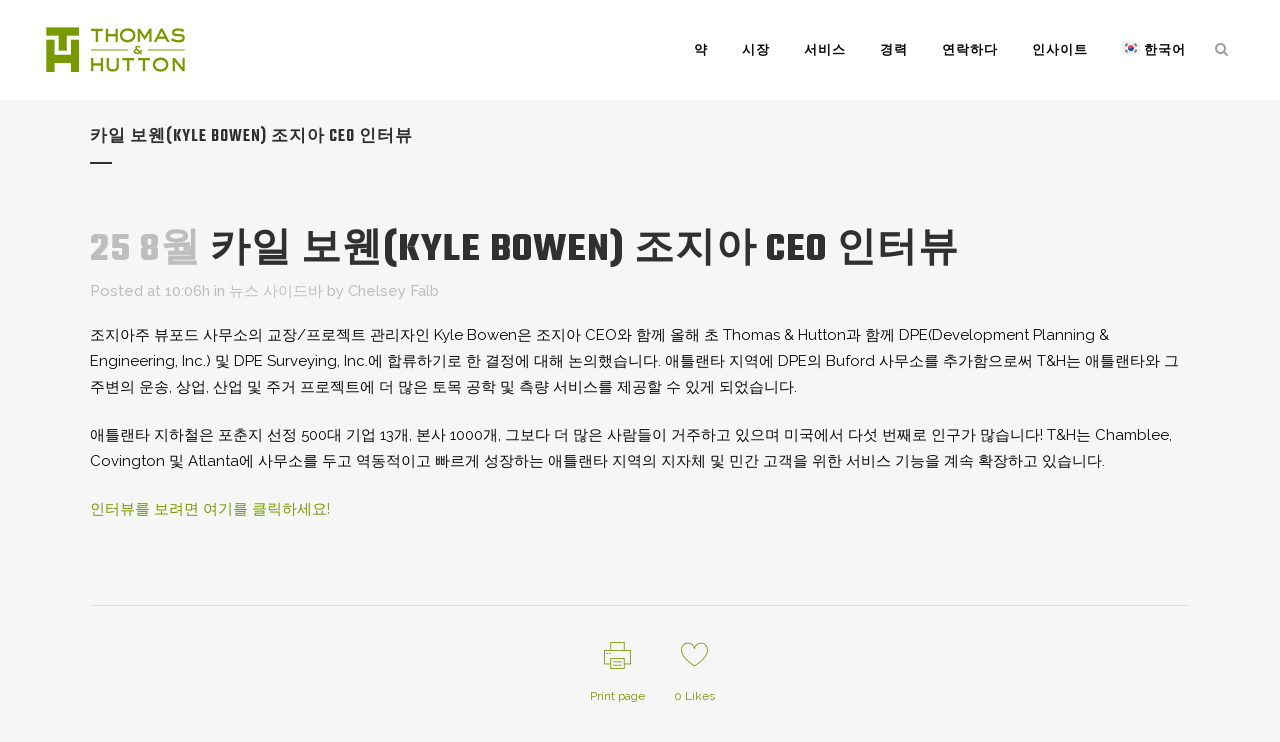

--- FILE ---
content_type: text/html; charset=UTF-8
request_url: https://www.thomasandhutton.com/ko/2021/08/25/%EC%B9%B4%EC%9D%BC-%EB%B3%B4%EC%9B%ACkyle-bowen-%EC%A1%B0%EC%A7%80%EC%95%84-ceo-%EC%9D%B8%ED%84%B0%EB%B7%B0/
body_size: 21277
content:
<!DOCTYPE html>
<html lang="ko-KR">
<head>
	<meta charset="UTF-8" />
	
	<title>카일 보웬(Kyle Bowen) 조지아 CEO 인터뷰 - Thomas &amp; Hutton</title>

	
			
						<meta name="viewport" content="width=device-width,initial-scale=1,user-scalable=no">
		
	<link rel="profile" href="http://gmpg.org/xfn/11" />
	<link rel="pingback" href="https://www.thomasandhutton.com/xmlrpc.php" />
            <link rel="shortcut icon" type="image/x-icon" href="https://www.thomasandhutton.com/wp-content/uploads/2018/04/favicon.ico">
        <link rel="apple-touch-icon" href="https://www.thomasandhutton.com/wp-content/uploads/2018/04/favicon.ico"/>
    	<link href='//fonts.googleapis.com/css?family=Raleway:100,200,300,400,500,600,700,800,900,300italic,400italic,700italic|Teko:100,200,300,400,500,600,700,800,900,300italic,400italic,700italic&subset=latin,latin-ext' rel='stylesheet' type='text/css'>
<script type="application/javascript">var QodeAjaxUrl = "https://www.thomasandhutton.com/wp-admin/admin-ajax.php"</script><meta name='robots' content='index, follow, max-image-preview:large, max-snippet:-1, max-video-preview:-1' />

	<!-- This site is optimized with the Yoast SEO plugin v26.8 - https://yoast.com/product/yoast-seo-wordpress/ -->
	<link rel="canonical" href="https://www.thomasandhutton.com/ko/2021/08/25/%ec%b9%b4%ec%9d%bc-%eb%b3%b4%ec%9b%ackyle-bowen-%ec%a1%b0%ec%a7%80%ec%95%84-ceo-%ec%9d%b8%ed%84%b0%eb%b7%b0/" />
	<meta property="og:locale" content="ko_KR" />
	<meta property="og:type" content="article" />
	<meta property="og:title" content="카일 보웬(Kyle Bowen) 조지아 CEO 인터뷰 - Thomas &amp; Hutton" />
	<meta property="og:description" content="조지아주 뷰포드 사무소의 교장/프로젝트 관리자인 Kyle Bowen은 조지아 CEO와 함께 올해 초 Thomas &amp; Hutton과 함께 DPE(Development Planning &amp; Engineering, Inc.) 및 DPE Surveying, Inc.에 합류하기로 한 결정에 대해 논의했습니다. 애틀랜타 지역에 DPE의 Buford 사무소를 추가함으로써 T&amp;H는 애틀랜타와 그 주변의 운송, 상업, 산업 및 주거" />
	<meta property="og:url" content="https://www.thomasandhutton.com/ko/2021/08/25/%ec%b9%b4%ec%9d%bc-%eb%b3%b4%ec%9b%ackyle-bowen-%ec%a1%b0%ec%a7%80%ec%95%84-ceo-%ec%9d%b8%ed%84%b0%eb%b7%b0/" />
	<meta property="og:site_name" content="Thomas &amp; Hutton" />
	<meta property="article:publisher" content="https://www.facebook.com/THengineers/" />
	<meta property="article:published_time" content="2021-08-25T10:06:55+00:00" />
	<meta name="author" content="Chelsey Falb" />
	<meta name="twitter:card" content="summary_large_image" />
	<meta name="twitter:creator" content="@thomasandhutton" />
	<meta name="twitter:site" content="@thomasandhutton" />
	<meta name="twitter:label1" content="글쓴이" />
	<meta name="twitter:data1" content="Chelsey Falb" />
	<script type="application/ld+json" class="yoast-schema-graph">{"@context":"https://schema.org","@graph":[{"@type":"Article","@id":"https://www.thomasandhutton.com/ko/2021/08/25/%ec%b9%b4%ec%9d%bc-%eb%b3%b4%ec%9b%ackyle-bowen-%ec%a1%b0%ec%a7%80%ec%95%84-ceo-%ec%9d%b8%ed%84%b0%eb%b7%b0/#article","isPartOf":{"@id":"https://www.thomasandhutton.com/ko/2021/08/25/%ec%b9%b4%ec%9d%bc-%eb%b3%b4%ec%9b%ackyle-bowen-%ec%a1%b0%ec%a7%80%ec%95%84-ceo-%ec%9d%b8%ed%84%b0%eb%b7%b0/"},"author":{"name":"Chelsey Falb","@id":"https://www.thomasandhutton.com/ko/#/schema/person/0c064d966ca44fa0bf2eaf1c52b6c832"},"headline":"카일 보웬(Kyle Bowen) 조지아 CEO 인터뷰","datePublished":"2021-08-25T10:06:55+00:00","mainEntityOfPage":{"@id":"https://www.thomasandhutton.com/ko/2021/08/25/%ec%b9%b4%ec%9d%bc-%eb%b3%b4%ec%9b%ackyle-bowen-%ec%a1%b0%ec%a7%80%ec%95%84-ceo-%ec%9d%b8%ed%84%b0%eb%b7%b0/"},"wordCount":30,"publisher":{"@id":"https://www.thomasandhutton.com/ko/#organization"},"articleSection":["뉴스 사이드바"],"inLanguage":"ko-KR"},{"@type":"WebPage","@id":"https://www.thomasandhutton.com/ko/2021/08/25/%ec%b9%b4%ec%9d%bc-%eb%b3%b4%ec%9b%ackyle-bowen-%ec%a1%b0%ec%a7%80%ec%95%84-ceo-%ec%9d%b8%ed%84%b0%eb%b7%b0/","url":"https://www.thomasandhutton.com/ko/2021/08/25/%ec%b9%b4%ec%9d%bc-%eb%b3%b4%ec%9b%ackyle-bowen-%ec%a1%b0%ec%a7%80%ec%95%84-ceo-%ec%9d%b8%ed%84%b0%eb%b7%b0/","name":"카일 보웬(Kyle Bowen) 조지아 CEO 인터뷰 - Thomas &amp; Hutton","isPartOf":{"@id":"https://www.thomasandhutton.com/ko/#website"},"datePublished":"2021-08-25T10:06:55+00:00","breadcrumb":{"@id":"https://www.thomasandhutton.com/ko/2021/08/25/%ec%b9%b4%ec%9d%bc-%eb%b3%b4%ec%9b%ackyle-bowen-%ec%a1%b0%ec%a7%80%ec%95%84-ceo-%ec%9d%b8%ed%84%b0%eb%b7%b0/#breadcrumb"},"inLanguage":"ko-KR","potentialAction":[{"@type":"ReadAction","target":["https://www.thomasandhutton.com/ko/2021/08/25/%ec%b9%b4%ec%9d%bc-%eb%b3%b4%ec%9b%ackyle-bowen-%ec%a1%b0%ec%a7%80%ec%95%84-ceo-%ec%9d%b8%ed%84%b0%eb%b7%b0/"]}]},{"@type":"BreadcrumbList","@id":"https://www.thomasandhutton.com/ko/2021/08/25/%ec%b9%b4%ec%9d%bc-%eb%b3%b4%ec%9b%ackyle-bowen-%ec%a1%b0%ec%a7%80%ec%95%84-ceo-%ec%9d%b8%ed%84%b0%eb%b7%b0/#breadcrumb","itemListElement":[{"@type":"ListItem","position":1,"name":"Home","item":"https://www.thomasandhutton.com/ko/%ec%a7%91/"},{"@type":"ListItem","position":2,"name":"카일 보웬(Kyle Bowen) 조지아 CEO 인터뷰"}]},{"@type":"WebSite","@id":"https://www.thomasandhutton.com/ko/#website","url":"https://www.thomasandhutton.com/ko/","name":"Thomas & Hutton","description":"Engineering | Surveying | Landscape Architecture | GIS | Consulting","publisher":{"@id":"https://www.thomasandhutton.com/ko/#organization"},"potentialAction":[{"@type":"SearchAction","target":{"@type":"EntryPoint","urlTemplate":"https://www.thomasandhutton.com/ko/?s={search_term_string}"},"query-input":{"@type":"PropertyValueSpecification","valueRequired":true,"valueName":"search_term_string"}}],"inLanguage":"ko-KR"},{"@type":"Organization","@id":"https://www.thomasandhutton.com/ko/#organization","name":"Thomas & Hutton","url":"https://www.thomasandhutton.com/ko/","logo":{"@type":"ImageObject","inLanguage":"ko-KR","@id":"https://www.thomasandhutton.com/ko/#/schema/logo/image/","url":"https://www.thomasandhutton.com/wp-content/uploads/2018/06/TH_LOGO__2.png","contentUrl":"https://www.thomasandhutton.com/wp-content/uploads/2018/06/TH_LOGO__2.png","width":141,"height":46,"caption":"Thomas & Hutton"},"image":{"@id":"https://www.thomasandhutton.com/ko/#/schema/logo/image/"},"sameAs":["https://www.facebook.com/THengineers/","https://x.com/thomasandhutton","https://www.instagram.com/ThomasandHutton/","https://www.linkedin.com/company/thomas-&amp;amp;-hutton-engineering-co.","https://www.youtube.com/user/ThomasandHutton"]},{"@type":"Person","@id":"https://www.thomasandhutton.com/ko/#/schema/person/0c064d966ca44fa0bf2eaf1c52b6c832","name":"Chelsey Falb"}]}</script>
	<!-- / Yoast SEO plugin. -->


<link rel="alternate" type="application/rss+xml" title="Thomas &amp; Hutton &raquo; 피드" href="https://www.thomasandhutton.com/ko/feed/" />
<link rel="alternate" type="application/rss+xml" title="Thomas &amp; Hutton &raquo; 댓글 피드" href="https://www.thomasandhutton.com/ko/comments/feed/" />
<link rel="alternate" title="oEmbed (JSON)" type="application/json+oembed" href="https://www.thomasandhutton.com/ko/wp-json/oembed/1.0/embed?url=https%3A%2F%2Fwww.thomasandhutton.com%2Fko%2F2021%2F08%2F25%2F%25ec%25b9%25b4%25ec%259d%25bc-%25eb%25b3%25b4%25ec%259b%25ackyle-bowen-%25ec%25a1%25b0%25ec%25a7%2580%25ec%2595%2584-ceo-%25ec%259d%25b8%25ed%2584%25b0%25eb%25b7%25b0%2F" />
<link rel="alternate" title="oEmbed (XML)" type="text/xml+oembed" href="https://www.thomasandhutton.com/ko/wp-json/oembed/1.0/embed?url=https%3A%2F%2Fwww.thomasandhutton.com%2Fko%2F2021%2F08%2F25%2F%25ec%25b9%25b4%25ec%259d%25bc-%25eb%25b3%25b4%25ec%259b%25ackyle-bowen-%25ec%25a1%25b0%25ec%25a7%2580%25ec%2595%2584-ceo-%25ec%259d%25b8%25ed%2584%25b0%25eb%25b7%25b0%2F&#038;format=xml" />
<style id='wp-img-auto-sizes-contain-inline-css' type='text/css'>
img:is([sizes=auto i],[sizes^="auto," i]){contain-intrinsic-size:3000px 1500px}
/*# sourceURL=wp-img-auto-sizes-contain-inline-css */
</style>

<style id='wp-emoji-styles-inline-css' type='text/css'>

	img.wp-smiley, img.emoji {
		display: inline !important;
		border: none !important;
		box-shadow: none !important;
		height: 1em !important;
		width: 1em !important;
		margin: 0 0.07em !important;
		vertical-align: -0.1em !important;
		background: none !important;
		padding: 0 !important;
	}
/*# sourceURL=wp-emoji-styles-inline-css */
</style>
<style id='wp-block-library-inline-css' type='text/css'>
:root{--wp-block-synced-color:#7a00df;--wp-block-synced-color--rgb:122,0,223;--wp-bound-block-color:var(--wp-block-synced-color);--wp-editor-canvas-background:#ddd;--wp-admin-theme-color:#007cba;--wp-admin-theme-color--rgb:0,124,186;--wp-admin-theme-color-darker-10:#006ba1;--wp-admin-theme-color-darker-10--rgb:0,107,160.5;--wp-admin-theme-color-darker-20:#005a87;--wp-admin-theme-color-darker-20--rgb:0,90,135;--wp-admin-border-width-focus:2px}@media (min-resolution:192dpi){:root{--wp-admin-border-width-focus:1.5px}}.wp-element-button{cursor:pointer}:root .has-very-light-gray-background-color{background-color:#eee}:root .has-very-dark-gray-background-color{background-color:#313131}:root .has-very-light-gray-color{color:#eee}:root .has-very-dark-gray-color{color:#313131}:root .has-vivid-green-cyan-to-vivid-cyan-blue-gradient-background{background:linear-gradient(135deg,#00d084,#0693e3)}:root .has-purple-crush-gradient-background{background:linear-gradient(135deg,#34e2e4,#4721fb 50%,#ab1dfe)}:root .has-hazy-dawn-gradient-background{background:linear-gradient(135deg,#faaca8,#dad0ec)}:root .has-subdued-olive-gradient-background{background:linear-gradient(135deg,#fafae1,#67a671)}:root .has-atomic-cream-gradient-background{background:linear-gradient(135deg,#fdd79a,#004a59)}:root .has-nightshade-gradient-background{background:linear-gradient(135deg,#330968,#31cdcf)}:root .has-midnight-gradient-background{background:linear-gradient(135deg,#020381,#2874fc)}:root{--wp--preset--font-size--normal:16px;--wp--preset--font-size--huge:42px}.has-regular-font-size{font-size:1em}.has-larger-font-size{font-size:2.625em}.has-normal-font-size{font-size:var(--wp--preset--font-size--normal)}.has-huge-font-size{font-size:var(--wp--preset--font-size--huge)}.has-text-align-center{text-align:center}.has-text-align-left{text-align:left}.has-text-align-right{text-align:right}.has-fit-text{white-space:nowrap!important}#end-resizable-editor-section{display:none}.aligncenter{clear:both}.items-justified-left{justify-content:flex-start}.items-justified-center{justify-content:center}.items-justified-right{justify-content:flex-end}.items-justified-space-between{justify-content:space-between}.screen-reader-text{border:0;clip-path:inset(50%);height:1px;margin:-1px;overflow:hidden;padding:0;position:absolute;width:1px;word-wrap:normal!important}.screen-reader-text:focus{background-color:#ddd;clip-path:none;color:#444;display:block;font-size:1em;height:auto;left:5px;line-height:normal;padding:15px 23px 14px;text-decoration:none;top:5px;width:auto;z-index:100000}html :where(.has-border-color){border-style:solid}html :where([style*=border-top-color]){border-top-style:solid}html :where([style*=border-right-color]){border-right-style:solid}html :where([style*=border-bottom-color]){border-bottom-style:solid}html :where([style*=border-left-color]){border-left-style:solid}html :where([style*=border-width]){border-style:solid}html :where([style*=border-top-width]){border-top-style:solid}html :where([style*=border-right-width]){border-right-style:solid}html :where([style*=border-bottom-width]){border-bottom-style:solid}html :where([style*=border-left-width]){border-left-style:solid}html :where(img[class*=wp-image-]){height:auto;max-width:100%}:where(figure){margin:0 0 1em}html :where(.is-position-sticky){--wp-admin--admin-bar--position-offset:var(--wp-admin--admin-bar--height,0px)}@media screen and (max-width:600px){html :where(.is-position-sticky){--wp-admin--admin-bar--position-offset:0px}}

/*# sourceURL=wp-block-library-inline-css */
</style><style id='global-styles-inline-css' type='text/css'>
:root{--wp--preset--aspect-ratio--square: 1;--wp--preset--aspect-ratio--4-3: 4/3;--wp--preset--aspect-ratio--3-4: 3/4;--wp--preset--aspect-ratio--3-2: 3/2;--wp--preset--aspect-ratio--2-3: 2/3;--wp--preset--aspect-ratio--16-9: 16/9;--wp--preset--aspect-ratio--9-16: 9/16;--wp--preset--color--black: #000000;--wp--preset--color--cyan-bluish-gray: #abb8c3;--wp--preset--color--white: #ffffff;--wp--preset--color--pale-pink: #f78da7;--wp--preset--color--vivid-red: #cf2e2e;--wp--preset--color--luminous-vivid-orange: #ff6900;--wp--preset--color--luminous-vivid-amber: #fcb900;--wp--preset--color--light-green-cyan: #7bdcb5;--wp--preset--color--vivid-green-cyan: #00d084;--wp--preset--color--pale-cyan-blue: #8ed1fc;--wp--preset--color--vivid-cyan-blue: #0693e3;--wp--preset--color--vivid-purple: #9b51e0;--wp--preset--gradient--vivid-cyan-blue-to-vivid-purple: linear-gradient(135deg,rgb(6,147,227) 0%,rgb(155,81,224) 100%);--wp--preset--gradient--light-green-cyan-to-vivid-green-cyan: linear-gradient(135deg,rgb(122,220,180) 0%,rgb(0,208,130) 100%);--wp--preset--gradient--luminous-vivid-amber-to-luminous-vivid-orange: linear-gradient(135deg,rgb(252,185,0) 0%,rgb(255,105,0) 100%);--wp--preset--gradient--luminous-vivid-orange-to-vivid-red: linear-gradient(135deg,rgb(255,105,0) 0%,rgb(207,46,46) 100%);--wp--preset--gradient--very-light-gray-to-cyan-bluish-gray: linear-gradient(135deg,rgb(238,238,238) 0%,rgb(169,184,195) 100%);--wp--preset--gradient--cool-to-warm-spectrum: linear-gradient(135deg,rgb(74,234,220) 0%,rgb(151,120,209) 20%,rgb(207,42,186) 40%,rgb(238,44,130) 60%,rgb(251,105,98) 80%,rgb(254,248,76) 100%);--wp--preset--gradient--blush-light-purple: linear-gradient(135deg,rgb(255,206,236) 0%,rgb(152,150,240) 100%);--wp--preset--gradient--blush-bordeaux: linear-gradient(135deg,rgb(254,205,165) 0%,rgb(254,45,45) 50%,rgb(107,0,62) 100%);--wp--preset--gradient--luminous-dusk: linear-gradient(135deg,rgb(255,203,112) 0%,rgb(199,81,192) 50%,rgb(65,88,208) 100%);--wp--preset--gradient--pale-ocean: linear-gradient(135deg,rgb(255,245,203) 0%,rgb(182,227,212) 50%,rgb(51,167,181) 100%);--wp--preset--gradient--electric-grass: linear-gradient(135deg,rgb(202,248,128) 0%,rgb(113,206,126) 100%);--wp--preset--gradient--midnight: linear-gradient(135deg,rgb(2,3,129) 0%,rgb(40,116,252) 100%);--wp--preset--font-size--small: 13px;--wp--preset--font-size--medium: 20px;--wp--preset--font-size--large: 36px;--wp--preset--font-size--x-large: 42px;--wp--preset--spacing--20: 0.44rem;--wp--preset--spacing--30: 0.67rem;--wp--preset--spacing--40: 1rem;--wp--preset--spacing--50: 1.5rem;--wp--preset--spacing--60: 2.25rem;--wp--preset--spacing--70: 3.38rem;--wp--preset--spacing--80: 5.06rem;--wp--preset--shadow--natural: 6px 6px 9px rgba(0, 0, 0, 0.2);--wp--preset--shadow--deep: 12px 12px 50px rgba(0, 0, 0, 0.4);--wp--preset--shadow--sharp: 6px 6px 0px rgba(0, 0, 0, 0.2);--wp--preset--shadow--outlined: 6px 6px 0px -3px rgb(255, 255, 255), 6px 6px rgb(0, 0, 0);--wp--preset--shadow--crisp: 6px 6px 0px rgb(0, 0, 0);}:where(.is-layout-flex){gap: 0.5em;}:where(.is-layout-grid){gap: 0.5em;}body .is-layout-flex{display: flex;}.is-layout-flex{flex-wrap: wrap;align-items: center;}.is-layout-flex > :is(*, div){margin: 0;}body .is-layout-grid{display: grid;}.is-layout-grid > :is(*, div){margin: 0;}:where(.wp-block-columns.is-layout-flex){gap: 2em;}:where(.wp-block-columns.is-layout-grid){gap: 2em;}:where(.wp-block-post-template.is-layout-flex){gap: 1.25em;}:where(.wp-block-post-template.is-layout-grid){gap: 1.25em;}.has-black-color{color: var(--wp--preset--color--black) !important;}.has-cyan-bluish-gray-color{color: var(--wp--preset--color--cyan-bluish-gray) !important;}.has-white-color{color: var(--wp--preset--color--white) !important;}.has-pale-pink-color{color: var(--wp--preset--color--pale-pink) !important;}.has-vivid-red-color{color: var(--wp--preset--color--vivid-red) !important;}.has-luminous-vivid-orange-color{color: var(--wp--preset--color--luminous-vivid-orange) !important;}.has-luminous-vivid-amber-color{color: var(--wp--preset--color--luminous-vivid-amber) !important;}.has-light-green-cyan-color{color: var(--wp--preset--color--light-green-cyan) !important;}.has-vivid-green-cyan-color{color: var(--wp--preset--color--vivid-green-cyan) !important;}.has-pale-cyan-blue-color{color: var(--wp--preset--color--pale-cyan-blue) !important;}.has-vivid-cyan-blue-color{color: var(--wp--preset--color--vivid-cyan-blue) !important;}.has-vivid-purple-color{color: var(--wp--preset--color--vivid-purple) !important;}.has-black-background-color{background-color: var(--wp--preset--color--black) !important;}.has-cyan-bluish-gray-background-color{background-color: var(--wp--preset--color--cyan-bluish-gray) !important;}.has-white-background-color{background-color: var(--wp--preset--color--white) !important;}.has-pale-pink-background-color{background-color: var(--wp--preset--color--pale-pink) !important;}.has-vivid-red-background-color{background-color: var(--wp--preset--color--vivid-red) !important;}.has-luminous-vivid-orange-background-color{background-color: var(--wp--preset--color--luminous-vivid-orange) !important;}.has-luminous-vivid-amber-background-color{background-color: var(--wp--preset--color--luminous-vivid-amber) !important;}.has-light-green-cyan-background-color{background-color: var(--wp--preset--color--light-green-cyan) !important;}.has-vivid-green-cyan-background-color{background-color: var(--wp--preset--color--vivid-green-cyan) !important;}.has-pale-cyan-blue-background-color{background-color: var(--wp--preset--color--pale-cyan-blue) !important;}.has-vivid-cyan-blue-background-color{background-color: var(--wp--preset--color--vivid-cyan-blue) !important;}.has-vivid-purple-background-color{background-color: var(--wp--preset--color--vivid-purple) !important;}.has-black-border-color{border-color: var(--wp--preset--color--black) !important;}.has-cyan-bluish-gray-border-color{border-color: var(--wp--preset--color--cyan-bluish-gray) !important;}.has-white-border-color{border-color: var(--wp--preset--color--white) !important;}.has-pale-pink-border-color{border-color: var(--wp--preset--color--pale-pink) !important;}.has-vivid-red-border-color{border-color: var(--wp--preset--color--vivid-red) !important;}.has-luminous-vivid-orange-border-color{border-color: var(--wp--preset--color--luminous-vivid-orange) !important;}.has-luminous-vivid-amber-border-color{border-color: var(--wp--preset--color--luminous-vivid-amber) !important;}.has-light-green-cyan-border-color{border-color: var(--wp--preset--color--light-green-cyan) !important;}.has-vivid-green-cyan-border-color{border-color: var(--wp--preset--color--vivid-green-cyan) !important;}.has-pale-cyan-blue-border-color{border-color: var(--wp--preset--color--pale-cyan-blue) !important;}.has-vivid-cyan-blue-border-color{border-color: var(--wp--preset--color--vivid-cyan-blue) !important;}.has-vivid-purple-border-color{border-color: var(--wp--preset--color--vivid-purple) !important;}.has-vivid-cyan-blue-to-vivid-purple-gradient-background{background: var(--wp--preset--gradient--vivid-cyan-blue-to-vivid-purple) !important;}.has-light-green-cyan-to-vivid-green-cyan-gradient-background{background: var(--wp--preset--gradient--light-green-cyan-to-vivid-green-cyan) !important;}.has-luminous-vivid-amber-to-luminous-vivid-orange-gradient-background{background: var(--wp--preset--gradient--luminous-vivid-amber-to-luminous-vivid-orange) !important;}.has-luminous-vivid-orange-to-vivid-red-gradient-background{background: var(--wp--preset--gradient--luminous-vivid-orange-to-vivid-red) !important;}.has-very-light-gray-to-cyan-bluish-gray-gradient-background{background: var(--wp--preset--gradient--very-light-gray-to-cyan-bluish-gray) !important;}.has-cool-to-warm-spectrum-gradient-background{background: var(--wp--preset--gradient--cool-to-warm-spectrum) !important;}.has-blush-light-purple-gradient-background{background: var(--wp--preset--gradient--blush-light-purple) !important;}.has-blush-bordeaux-gradient-background{background: var(--wp--preset--gradient--blush-bordeaux) !important;}.has-luminous-dusk-gradient-background{background: var(--wp--preset--gradient--luminous-dusk) !important;}.has-pale-ocean-gradient-background{background: var(--wp--preset--gradient--pale-ocean) !important;}.has-electric-grass-gradient-background{background: var(--wp--preset--gradient--electric-grass) !important;}.has-midnight-gradient-background{background: var(--wp--preset--gradient--midnight) !important;}.has-small-font-size{font-size: var(--wp--preset--font-size--small) !important;}.has-medium-font-size{font-size: var(--wp--preset--font-size--medium) !important;}.has-large-font-size{font-size: var(--wp--preset--font-size--large) !important;}.has-x-large-font-size{font-size: var(--wp--preset--font-size--x-large) !important;}
/*# sourceURL=global-styles-inline-css */
</style>

<style id='classic-theme-styles-inline-css' type='text/css'>
/*! This file is auto-generated */
.wp-block-button__link{color:#fff;background-color:#32373c;border-radius:9999px;box-shadow:none;text-decoration:none;padding:calc(.667em + 2px) calc(1.333em + 2px);font-size:1.125em}.wp-block-file__button{background:#32373c;color:#fff;text-decoration:none}
/*# sourceURL=/wp-includes/css/classic-themes.min.css */
</style>
<link rel='stylesheet' id='wp-components-css' href='https://www.thomasandhutton.com/wp-includes/css/dist/components/style.min.css?ver=6.9' type='text/css' media='all' />
<link rel='stylesheet' id='wp-preferences-css' href='https://www.thomasandhutton.com/wp-includes/css/dist/preferences/style.min.css?ver=6.9' type='text/css' media='all' />
<link rel='stylesheet' id='wp-block-editor-css' href='https://www.thomasandhutton.com/wp-includes/css/dist/block-editor/style.min.css?ver=6.9' type='text/css' media='all' />
<link rel='stylesheet' id='popup-maker-block-library-style-css' href='https://www.thomasandhutton.com/wp-content/plugins/popup-maker/dist/packages/block-library-style.css?ver=dbea705cfafe089d65f1' type='text/css' media='all' />
<link rel='stylesheet' id='contact-form-7-css' href='https://www.thomasandhutton.com/wp-content/plugins/contact-form-7/includes/css/styles.css?ver=6.1.4' type='text/css' media='all' />
<link rel='stylesheet' id='zoomify-css' href='https://www.thomasandhutton.com/wp-content/uploads/zooms/Assets/maps.css?ver=6.9' type='text/css' media='all' />
<link rel='stylesheet' id='wpml-legacy-horizontal-list-0-css' href='https://www.thomasandhutton.com/wp-content/plugins/sitepress-multilingual-cms/templates/language-switchers/legacy-list-horizontal/style.min.css?ver=1' type='text/css' media='all' />
<style id='wpml-legacy-horizontal-list-0-inline-css' type='text/css'>
.wpml-ls-statics-footer{background-color:#545454;}.wpml-ls-statics-footer a, .wpml-ls-statics-footer .wpml-ls-sub-menu a, .wpml-ls-statics-footer .wpml-ls-sub-menu a:link, .wpml-ls-statics-footer li:not(.wpml-ls-current-language) .wpml-ls-link, .wpml-ls-statics-footer li:not(.wpml-ls-current-language) .wpml-ls-link:link {color:#8d9697;}.wpml-ls-statics-footer .wpml-ls-sub-menu a:hover,.wpml-ls-statics-footer .wpml-ls-sub-menu a:focus, .wpml-ls-statics-footer .wpml-ls-sub-menu a:link:hover, .wpml-ls-statics-footer .wpml-ls-sub-menu a:link:focus {color:#000000;}.wpml-ls-statics-footer .wpml-ls-current-language > a {color:#ffffff;}.wpml-ls-statics-footer .wpml-ls-current-language:hover>a, .wpml-ls-statics-footer .wpml-ls-current-language>a:focus {color:#000000;}
/*# sourceURL=wpml-legacy-horizontal-list-0-inline-css */
</style>
<link rel='stylesheet' id='wpml-menu-item-0-css' href='https://www.thomasandhutton.com/wp-content/plugins/sitepress-multilingual-cms/templates/language-switchers/menu-item/style.min.css?ver=1' type='text/css' media='all' />
<link rel='stylesheet' id='url-shortify-css' href='https://www.thomasandhutton.com/wp-content/plugins/url-shortify-premium/lite/dist/styles/url-shortify.css?ver=1.12.0' type='text/css' media='all' />
<link rel='stylesheet' id='parent-style-css' href='https://www.thomasandhutton.com/wp-content/themes/bridge/style.css?ver=6.9' type='text/css' media='all' />
<link rel='stylesheet' id='default_style-css' href='https://www.thomasandhutton.com/wp-content/themes/bridge/style.css?ver=6.9' type='text/css' media='all' />
<link rel='stylesheet' id='qode_font_awesome-css' href='https://www.thomasandhutton.com/wp-content/themes/bridge/css/font-awesome/css/font-awesome.min.css?ver=6.9' type='text/css' media='all' />
<link rel='stylesheet' id='qode_font_elegant-css' href='https://www.thomasandhutton.com/wp-content/themes/bridge/css/elegant-icons/style.min.css?ver=6.9' type='text/css' media='all' />
<link rel='stylesheet' id='qode_linea_icons-css' href='https://www.thomasandhutton.com/wp-content/themes/bridge/css/linea-icons/style.css?ver=6.9' type='text/css' media='all' />
<link rel='stylesheet' id='qode_dripicons-css' href='https://www.thomasandhutton.com/wp-content/themes/bridge/css/dripicons/dripicons.css?ver=6.9' type='text/css' media='all' />
<link rel='stylesheet' id='stylesheet-css' href='https://www.thomasandhutton.com/wp-content/themes/bridge/css/stylesheet.min.css?ver=6.9' type='text/css' media='all' />
<style id='stylesheet-inline-css' type='text/css'>
 .postid-23943.disabled_footer_top .footer_top_holder, .postid-23943.disabled_footer_bottom .footer_bottom_holder { display: none;}


/*# sourceURL=stylesheet-inline-css */
</style>
<link rel='stylesheet' id='qode_print-css' href='https://www.thomasandhutton.com/wp-content/themes/bridge/css/print.css?ver=6.9' type='text/css' media='all' />
<link rel='stylesheet' id='mac_stylesheet-css' href='https://www.thomasandhutton.com/wp-content/themes/bridge/css/mac_stylesheet.css?ver=6.9' type='text/css' media='all' />
<link rel='stylesheet' id='webkit-css' href='https://www.thomasandhutton.com/wp-content/themes/bridge/css/webkit_stylesheet.css?ver=6.9' type='text/css' media='all' />
<link rel='stylesheet' id='style_dynamic-css' href='https://www.thomasandhutton.com/wp-content/themes/bridge/css/style_dynamic.css?ver=1747089722' type='text/css' media='all' />
<link rel='stylesheet' id='responsive-css' href='https://www.thomasandhutton.com/wp-content/themes/bridge/css/responsive.min.css?ver=6.9' type='text/css' media='all' />
<link rel='stylesheet' id='style_dynamic_responsive-css' href='https://www.thomasandhutton.com/wp-content/themes/bridge/css/style_dynamic_responsive.css?ver=1747089722' type='text/css' media='all' />
<link rel='stylesheet' id='js_composer_front-css' href='https://www.thomasandhutton.com/wp-content/plugins/js_composer/assets/css/js_composer.min.css?ver=7.8' type='text/css' media='all' />
<link rel='stylesheet' id='custom_css-css' href='https://www.thomasandhutton.com/wp-content/themes/bridge/css/custom_css.css?ver=1747089722' type='text/css' media='all' />
<link rel='stylesheet' id='popup-maker-site-css' href='//www.thomasandhutton.com/wp-content/uploads/pum/pum-site-styles.css?generated=1755152915&#038;ver=1.21.5' type='text/css' media='all' />
<link rel='stylesheet' id='mpc-massive-style-css' href='https://www.thomasandhutton.com/wp-content/plugins/mpc-massive/assets/css/mpc-styles.css?ver=6.9' type='text/css' media='all' />
<script type="text/javascript" id="wpml-cookie-js-extra">
/* <![CDATA[ */
var wpml_cookies = {"wp-wpml_current_language":{"value":"ko","expires":1,"path":"/"}};
var wpml_cookies = {"wp-wpml_current_language":{"value":"ko","expires":1,"path":"/"}};
//# sourceURL=wpml-cookie-js-extra
/* ]]> */
</script>
<script type="text/javascript" src="https://www.thomasandhutton.com/wp-content/plugins/sitepress-multilingual-cms/res/js/cookies/language-cookie.js?ver=486900" id="wpml-cookie-js" defer="defer" data-wp-strategy="defer"></script>
<script type="text/javascript" src="https://www.thomasandhutton.com/wp-includes/js/jquery/jquery.min.js?ver=3.7.1" id="jquery-core-js"></script>
<script type="text/javascript" src="https://www.thomasandhutton.com/wp-includes/js/jquery/jquery-migrate.min.js?ver=3.4.1" id="jquery-migrate-js"></script>
<script type="text/javascript" src="https://www.thomasandhutton.com/wp-content/uploads/zooms/Assets/ZoomifyImageViewerPro-min.js?ver=6.9" id="zoomify-js-js"></script>
<script type="text/javascript" id="url-shortify-js-extra">
/* <![CDATA[ */
var usParams = {"ajaxurl":"https://www.thomasandhutton.com/wp-admin/admin-ajax.php"};
//# sourceURL=url-shortify-js-extra
/* ]]> */
</script>
<script type="text/javascript" src="https://www.thomasandhutton.com/wp-content/plugins/url-shortify-premium/lite/dist/scripts/url-shortify.js?ver=1.12.0" id="url-shortify-js"></script>
<script></script><link rel="https://api.w.org/" href="https://www.thomasandhutton.com/ko/wp-json/" /><link rel="alternate" title="JSON" type="application/json" href="https://www.thomasandhutton.com/ko/wp-json/wp/v2/posts/23943" /><link rel="EditURI" type="application/rsd+xml" title="RSD" href="https://www.thomasandhutton.com/xmlrpc.php?rsd" />
<meta name="generator" content="WordPress 6.9" />
<link rel='shortlink' href='https://www.thomasandhutton.com/ko/?p=23943' />
<meta name="generator" content="WPML ver:4.8.6 stt:1,3,29,2;" />
<meta name="generator" content="Powered by WPBakery Page Builder - drag and drop page builder for WordPress."/>
<meta name="generator" content="Powered by Slider Revolution 6.7.5 - responsive, Mobile-Friendly Slider Plugin for WordPress with comfortable drag and drop interface." />
<!-- Google Tag Manager -->
<script>(function(w,d,s,l,i){w[l]=w[l]||[];w[l].push({'gtm.start':
new Date().getTime(),event:'gtm.js'});var f=d.getElementsByTagName(s)[0],
j=d.createElement(s),dl=l!='dataLayer'?'&l='+l:'';j.async=true;j.src=
'https://www.googletagmanager.com/gtm.js?id='+i+dl;f.parentNode.insertBefore(j,f);
})(window,document,'script','dataLayer','GTM-M7DBGQS');</script>
<!-- End Google Tag Manager --><script>function setREVStartSize(e){
			//window.requestAnimationFrame(function() {
				window.RSIW = window.RSIW===undefined ? window.innerWidth : window.RSIW;
				window.RSIH = window.RSIH===undefined ? window.innerHeight : window.RSIH;
				try {
					var pw = document.getElementById(e.c).parentNode.offsetWidth,
						newh;
					pw = pw===0 || isNaN(pw) || (e.l=="fullwidth" || e.layout=="fullwidth") ? window.RSIW : pw;
					e.tabw = e.tabw===undefined ? 0 : parseInt(e.tabw);
					e.thumbw = e.thumbw===undefined ? 0 : parseInt(e.thumbw);
					e.tabh = e.tabh===undefined ? 0 : parseInt(e.tabh);
					e.thumbh = e.thumbh===undefined ? 0 : parseInt(e.thumbh);
					e.tabhide = e.tabhide===undefined ? 0 : parseInt(e.tabhide);
					e.thumbhide = e.thumbhide===undefined ? 0 : parseInt(e.thumbhide);
					e.mh = e.mh===undefined || e.mh=="" || e.mh==="auto" ? 0 : parseInt(e.mh,0);
					if(e.layout==="fullscreen" || e.l==="fullscreen")
						newh = Math.max(e.mh,window.RSIH);
					else{
						e.gw = Array.isArray(e.gw) ? e.gw : [e.gw];
						for (var i in e.rl) if (e.gw[i]===undefined || e.gw[i]===0) e.gw[i] = e.gw[i-1];
						e.gh = e.el===undefined || e.el==="" || (Array.isArray(e.el) && e.el.length==0)? e.gh : e.el;
						e.gh = Array.isArray(e.gh) ? e.gh : [e.gh];
						for (var i in e.rl) if (e.gh[i]===undefined || e.gh[i]===0) e.gh[i] = e.gh[i-1];
											
						var nl = new Array(e.rl.length),
							ix = 0,
							sl;
						e.tabw = e.tabhide>=pw ? 0 : e.tabw;
						e.thumbw = e.thumbhide>=pw ? 0 : e.thumbw;
						e.tabh = e.tabhide>=pw ? 0 : e.tabh;
						e.thumbh = e.thumbhide>=pw ? 0 : e.thumbh;
						for (var i in e.rl) nl[i] = e.rl[i]<window.RSIW ? 0 : e.rl[i];
						sl = nl[0];
						for (var i in nl) if (sl>nl[i] && nl[i]>0) { sl = nl[i]; ix=i;}
						var m = pw>(e.gw[ix]+e.tabw+e.thumbw) ? 1 : (pw-(e.tabw+e.thumbw)) / (e.gw[ix]);
						newh =  (e.gh[ix] * m) + (e.tabh + e.thumbh);
					}
					var el = document.getElementById(e.c);
					if (el!==null && el) el.style.height = newh+"px";
					el = document.getElementById(e.c+"_wrapper");
					if (el!==null && el) {
						el.style.height = newh+"px";
						el.style.display = "block";
					}
				} catch(e){
					console.log("Failure at Presize of Slider:" + e)
				}
			//});
		  };</script>
<style>.shorten_url { 
	   padding: 10px 10px 10px 10px ; 
	   border: 1px solid #AAAAAA ; 
	   background-color: #EEEEEE ;
}</style><noscript><style> .wpb_animate_when_almost_visible { opacity: 1; }</style></noscript><link rel='stylesheet' id='rs-plugin-settings-css' href='//www.thomasandhutton.com/wp-content/plugins/revslider/sr6/assets/css/rs6.css?ver=6.7.5' type='text/css' media='all' />
<style id='rs-plugin-settings-inline-css' type='text/css'>
#rs-demo-id {}
/*# sourceURL=rs-plugin-settings-inline-css */
</style>
</head>

<body class="wp-singular post-template-default single single-post postid-23943 single-format-standard wp-theme-bridge wp-child-theme-bridge-child  qode_grid_1300 qode-child-theme-ver-14.2 qode-theme-ver-14.2 qode-theme-bridge disabled_footer_top wpb-js-composer js-comp-ver-7.8 vc_responsive" itemscope itemtype="http://schema.org/WebPage">
<!-- Google Tag Manager (noscript) -->
<noscript><iframe src="https://www.googletagmanager.com/ns.html?id=GTM-M7DBGQS"
height="0" width="0" style="display:none;visibility:hidden"></iframe></noscript>
<!-- End Google Tag Manager (noscript) -->


<div class="wrapper">
	<div class="wrapper_inner">

    
    <!-- Google Analytics start -->
        <!-- Google Analytics end -->

	<header class=" scroll_header_top_area  stick scrolled_not_transparent page_header">
	<div class="header_inner clearfix">
		<form role="search" id="searchform" action="https://www.thomasandhutton.com/ko/" class="qode_search_form" method="get">
    
            <i class="qode_icon_font_awesome fa fa-search qode_icon_in_search" ></i>            <input type="text" placeholder="Search" name="s" class="qode_search_field" autocomplete="off" />
            <input type="submit" value="Search" />

            <div class="qode_search_close">
                <a href="#">
                    <i class="qode_icon_font_awesome fa fa-times qode_icon_in_search" ></i>                </a>
            </div>
            </form>
		<div class="header_top_bottom_holder">
			
			<div class="header_bottom clearfix" style='' >
											<div class="header_inner_left">
																	<div class="mobile_menu_button">
		<span>
			<i class="qode_icon_font_awesome fa fa-bars " ></i>		</span>
	</div>
								<div class="logo_wrapper" >
	<div class="q_logo">
		<a itemprop="url" href="https://www.thomasandhutton.com/ko/" >
             <img itemprop="image" class="normal" src="https://www.thomasandhutton.com/wp-content/uploads/2018/06/TH_LOGO__2.png" alt="Logo"/> 			 <img itemprop="image" class="light" src="https://www.thomasandhutton.com/wp-content/uploads/2018/06/TH_LOGO__2.png" alt="Logo"/> 			 <img itemprop="image" class="dark" src="https://www.thomasandhutton.com/wp-content/uploads/2018/06/TH_LOGO__2.png" alt="Logo"/> 			 <img itemprop="image" class="sticky" src="https://www.thomasandhutton.com/wp-content/uploads/2018/06/TH_LOGO__2.png" alt="Logo"/> 			 <img itemprop="image" class="mobile" src="https://www.thomasandhutton.com/wp-content/uploads/2018/06/TH_LOGO__2.png" alt="Logo"/> 					</a>
	</div>
	</div>															</div>
															<div class="header_inner_right">
									<div class="side_menu_button_wrapper right">
																														<div class="side_menu_button">
												<a class="search_button search_slides_from_window_top normal" href="javascript:void(0)">
		<i class="qode_icon_font_awesome fa fa-search " ></i>	</a>

																																	</div>
									</div>
								</div>
							
							
							<nav class="main_menu drop_down right">
								<ul id="menu-top-nav-korean" class=""><li id="nav-menu-item-25725" class="menu-item menu-item-type-custom menu-item-object-custom menu-item-has-children  has_sub narrow"><a href="#" class=""><i class="menu_icon blank fa"></i><span>약</span><span class="plus"></span></a>
<div class="second"><div class="inner"><ul>
	<li id="nav-menu-item-25726" class="menu-item menu-item-type-post_type menu-item-object-page "><a href="https://www.thomasandhutton.com/ko/%ec%9a%b0%eb%a6%ac-%ed%9a%8c%ec%82%ac/" class=""><i class="menu_icon blank fa"></i><span>우리 회사</span><span class="plus"></span></a></li>
	<li id="nav-menu-item-25728" class="menu-item menu-item-type-post_type menu-item-object-page "><a href="https://www.thomasandhutton.com/ko/%ec%9a%b0%eb%a6%ac-%ec%bb%a4%eb%ae%a4%eb%8b%88%ed%8b%b0/" class=""><i class="menu_icon blank fa"></i><span>우리 커뮤니티</span><span class="plus"></span></a></li>
	<li id="nav-menu-item-25729" class="menu-item menu-item-type-post_type menu-item-object-page current_page_parent "><a href="https://www.thomasandhutton.com/ko/%ec%9a%b0%eb%a6%ac%ec%9d%98-%eb%89%b4%ec%8a%a4/" class=""><i class="menu_icon blank fa"></i><span>우리의 뉴스</span><span class="plus"></span></a></li>
</ul></div></div>
</li>
<li id="nav-menu-item-25730" class="menu-item menu-item-type-custom menu-item-object-custom menu-item-has-children  has_sub narrow"><a href="#" class=""><i class="menu_icon blank fa"></i><span>시장</span><span class="plus"></span></a>
<div class="second"><div class="inner"><ul>
	<li id="nav-menu-item-25731" class="menu-item menu-item-type-post_type menu-item-object-page "><a href="https://www.thomasandhutton.com/ko/%ec%83%81%ec%97%85-%ea%b8%b0%ea%b4%80/" class=""><i class="menu_icon blank fa"></i><span>상업/기관</span><span class="plus"></span></a></li>
	<li id="nav-menu-item-25732" class="menu-item menu-item-type-post_type menu-item-object-page "><a href="https://www.thomasandhutton.com/ko/%ea%b5%90%ec%9c%a1/" class=""><i class="menu_icon blank fa"></i><span>교육</span><span class="plus"></span></a></li>
	<li id="nav-menu-item-25733" class="menu-item menu-item-type-post_type menu-item-object-page "><a href="https://www.thomasandhutton.com/ko/%ec%97%90%eb%84%88%ec%a7%80/" class=""><i class="menu_icon blank fa"></i><span>에너지</span><span class="plus"></span></a></li>
	<li id="nav-menu-item-25734" class="menu-item menu-item-type-post_type menu-item-object-page "><a href="https://www.thomasandhutton.com/ko/%ec%a0%95%eb%b6%80/" class=""><i class="menu_icon blank fa"></i><span>정부</span><span class="plus"></span></a></li>
	<li id="nav-menu-item-25735" class="menu-item menu-item-type-post_type menu-item-object-page "><a href="https://www.thomasandhutton.com/ko/%eb%b3%b4%ea%b1%b4-%ec%9d%98%eb%a3%8c/" class=""><i class="menu_icon blank fa"></i><span>보건 의료</span><span class="plus"></span></a></li>
	<li id="nav-menu-item-25736" class="menu-item menu-item-type-post_type menu-item-object-page "><a href="https://www.thomasandhutton.com/ko/%ed%99%98%eb%8c%80/" class=""><i class="menu_icon blank fa"></i><span>환대</span><span class="plus"></span></a></li>
	<li id="nav-menu-item-25737" class="menu-item menu-item-type-post_type menu-item-object-page "><a href="https://www.thomasandhutton.com/ko/%ec%82%b0%ec%97%85/" class=""><i class="menu_icon blank fa"></i><span>산업</span><span class="plus"></span></a></li>
	<li id="nav-menu-item-25738" class="menu-item menu-item-type-post_type menu-item-object-page "><a href="https://www.thomasandhutton.com/ko/%eb%af%b8%ec%85%98-%ed%81%ac%eb%a6%ac%ed%8b%b0%ec%bb%ac/" class=""><i class="menu_icon blank fa"></i><span>미션 크리티컬</span><span class="plus"></span></a></li>
	<li id="nav-menu-item-25739" class="menu-item menu-item-type-post_type menu-item-object-page "><a href="https://www.thomasandhutton.com/ko/%eb%a0%88%ed%81%ac%eb%a6%ac%ec%97%90%ec%9d%b4%ec%85%98-%ea%b3%84%ed%9a%8d-%eb%b0%8f-%ea%b1%b4%ec%84%a4/" class=""><i class="menu_icon blank fa"></i><span>레크리에이션 계획 및 건설</span><span class="plus"></span></a></li>
	<li id="nav-menu-item-25740" class="menu-item menu-item-type-post_type menu-item-object-page "><a href="https://www.thomasandhutton.com/ko/%ec%9e%ac%ea%b0%9c%eb%b0%9c-%ea%b3%84%ed%9a%8d/" class=""><i class="menu_icon blank fa"></i><span>재개발 계획</span><span class="plus"></span></a></li>
	<li id="nav-menu-item-25790" class="menu-item menu-item-type-post_type menu-item-object-page "><a href="https://www.thomasandhutton.com/ko/%ec%a3%bc%ea%b1%b0-%ea%b3%84%ed%9a%8d-%eb%b0%8f-%ea%b1%b4%ec%84%a4/" class=""><i class="menu_icon blank fa"></i><span>주거 계획 및 건설</span><span class="plus"></span></a></li>
	<li id="nav-menu-item-25791" class="menu-item menu-item-type-post_type menu-item-object-page "><a href="https://www.thomasandhutton.com/ko/%ec%86%8c%eb%a7%a4-%eb%b0%8f-%eb%b3%b5%ed%95%a9-%ec%9a%a9%eb%8f%84-%ea%b1%b4%ec%84%a4/" class=""><i class="menu_icon blank fa"></i><span>소매 및 복합 용도 건설</span><span class="plus"></span></a></li>
</ul></div></div>
</li>
<li id="nav-menu-item-25792" class="menu-item menu-item-type-custom menu-item-object-custom menu-item-has-children  has_sub narrow"><a href="#" class=""><i class="menu_icon blank fa"></i><span>서비스</span><span class="plus"></span></a>
<div class="second"><div class="inner"><ul>
	<li id="nav-menu-item-25793" class="menu-item menu-item-type-post_type menu-item-object-page "><a href="https://www.thomasandhutton.com/ko/%ed%86%a0%eb%aa%a9-%eb%b6%80%ec%a7%80%ea%b0%9c%eb%b0%9c/" class=""><i class="menu_icon blank fa"></i><span>토목/부지개발</span><span class="plus"></span></a></li>
	<li id="nav-menu-item-25794" class="menu-item menu-item-type-post_type menu-item-object-page "><a href="https://www.thomasandhutton.com/ko/%ea%b2%bd%ec%a0%9c-%eb%b0%9c%ec%a0%84/" class=""><i class="menu_icon blank fa"></i><span>경제 발전</span><span class="plus"></span></a></li>
	<li id="nav-menu-item-25795" class="menu-item menu-item-type-post_type menu-item-object-page "><a href="https://www.thomasandhutton.com/ko/%ed%99%98%ea%b2%bd/" class=""><i class="menu_icon blank fa"></i><span>환경</span><span class="plus"></span></a></li>
	<li id="nav-menu-item-25796" class="menu-item menu-item-type-post_type menu-item-object-page "><a href="https://www.thomasandhutton.com/ko/%ec%9e%90%ea%b8%88-%ec%a7%80%ec%9b%90/" class=""><i class="menu_icon blank fa"></i><span>자금 지원</span><span class="plus"></span></a></li>
	<li id="nav-menu-item-25797" class="menu-item menu-item-type-post_type menu-item-object-page "><a href="https://www.thomasandhutton.com/ko/gis/" class=""><i class="menu_icon blank fa"></i><span>GIS</span><span class="plus"></span></a></li>
	<li id="nav-menu-item-25798" class="menu-item menu-item-type-post_type menu-item-object-page "><a href="https://www.thomasandhutton.com/ko/%ec%a0%9c%eb%8f%84%eb%b2%95/" class=""><i class="menu_icon blank fa"></i><span>제도법</span><span class="plus"></span></a></li>
	<li id="nav-menu-item-25799" class="menu-item menu-item-type-post_type menu-item-object-page "><a href="https://www.thomasandhutton.com/ko/%ed%86%a0%ec%a7%80-%ea%b3%84%ed%9a%8d/" class=""><i class="menu_icon blank fa"></i><span>토지 계획</span><span class="plus"></span></a></li>
	<li id="nav-menu-item-25800" class="menu-item menu-item-type-post_type menu-item-object-page "><a href="https://www.thomasandhutton.com/ko/%ed%92%8d%ea%b2%bd-%ea%b1%b4%ec%b6%95/" class=""><i class="menu_icon blank fa"></i><span>풍경 건축</span><span class="plus"></span></a></li>
	<li id="nav-menu-item-25801" class="menu-item menu-item-type-post_type menu-item-object-page "><a href="https://www.thomasandhutton.com/ko/%ec%b2%9c%ec%97%b0-%ea%b0%80%ec%8a%a4/" class=""><i class="menu_icon blank fa"></i><span>천연 가스</span><span class="plus"></span></a></li>
	<li id="nav-menu-item-25802" class="menu-item menu-item-type-post_type menu-item-object-page "><a href="https://www.thomasandhutton.com/ko/%ed%94%84%eb%a1%9c%ea%b7%b8%eb%9e%a8-%ea%b4%80%eb%a6%ac/" class=""><i class="menu_icon blank fa"></i><span>프로그램 관리</span><span class="plus"></span></a></li>
	<li id="nav-menu-item-25803" class="menu-item menu-item-type-post_type menu-item-object-page "><a href="https://www.thomasandhutton.com/ko/%ea%b5%ac%ec%a1%b0-%eb%b0%8f-%ed%95%b4%ec%96%91/" class=""><i class="menu_icon blank fa"></i><span>구조 및 해양</span><span class="plus"></span></a></li>
	<li id="nav-menu-item-25804" class="menu-item menu-item-type-post_type menu-item-object-page "><a href="https://www.thomasandhutton.com/ko/%ec%b8%a1%eb%9f%89/" class=""><i class="menu_icon blank fa"></i><span>측량</span><span class="plus"></span></a></li>
	<li id="nav-menu-item-25805" class="menu-item menu-item-type-post_type menu-item-object-page "><a href="https://www.thomasandhutton.com/ko/%ec%9a%b4%ec%86%a1/" class=""><i class="menu_icon blank fa"></i><span>운송</span><span class="plus"></span></a></li>
	<li id="nav-menu-item-25806" class="menu-item menu-item-type-post_type menu-item-object-page "><a href="https://www.thomasandhutton.com/ko/%ec%83%81%ed%95%98%ec%88%98%eb%8f%84/" class=""><i class="menu_icon blank fa"></i><span>상하수도</span><span class="plus"></span></a></li>
	<li id="nav-menu-item-25807" class="menu-item menu-item-type-post_type menu-item-object-page "><a href="https://www.thomasandhutton.com/ko/%ec%88%98%ec%9e%90%ec%9b%90/" class=""><i class="menu_icon blank fa"></i><span>수자원</span><span class="plus"></span></a></li>
</ul></div></div>
</li>
<li id="nav-menu-item-25808" class="menu-item menu-item-type-custom menu-item-object-custom menu-item-has-children  has_sub narrow"><a href="#" class=""><i class="menu_icon blank fa"></i><span>경력</span><span class="plus"></span></a>
<div class="second"><div class="inner"><ul>
	<li id="nav-menu-item-25809" class="menu-item menu-item-type-post_type menu-item-object-page "><a href="https://www.thomasandhutton.com/ko/%ec%9a%b0%eb%a6%ac-%ed%8c%80%ec%97%90-%ed%95%a9%eb%a5%98-2/" class=""><i class="menu_icon blank fa"></i><span>우리 팀에 합류</span><span class="plus"></span></a></li>
	<li id="nav-menu-item-25810" class="menu-item menu-item-type-post_type menu-item-object-page "><a href="https://www.thomasandhutton.com/ko/%ea%b0%80%eb%8a%a5%ed%95%9c-%ec%9c%84%ec%b9%98/" class=""><i class="menu_icon blank fa"></i><span>가능한 위치</span><span class="plus"></span></a></li>
</ul></div></div>
</li>
<li id="nav-menu-item-25811" class="menu-item menu-item-type-post_type menu-item-object-page  narrow"><a href="https://www.thomasandhutton.com/ko/%ec%97%b0%eb%9d%bd%ed%95%98%eb%8b%a4/" class=""><i class="menu_icon blank fa"></i><span>연락하다</span><span class="plus"></span></a></li>
<li id="nav-menu-item-25812" class="menu-item menu-item-type-post_type menu-item-object-page  narrow"><a href="https://www.thomasandhutton.com/ko/%ec%9d%b8%ec%82%ac%ec%9d%b4%ed%8a%b8/" class=""><i class="menu_icon blank fa"></i><span>인사이트</span><span class="plus"></span></a></li>
<li id="nav-menu-item-wpml-ls-4-ko" class="menu-item wpml-ls-slot-4 wpml-ls-item wpml-ls-item-ko wpml-ls-current-language wpml-ls-menu-item menu-item-type-wpml_ls_menu_item menu-item-object-wpml_ls_menu_item menu-item-has-children  has_sub narrow"><a href="https://www.thomasandhutton.com/ko/2021/08/25/%ec%b9%b4%ec%9d%bc-%eb%b3%b4%ec%9b%ackyle-bowen-%ec%a1%b0%ec%a7%80%ec%95%84-ceo-%ec%9d%b8%ed%84%b0%eb%b7%b0/" class=""><i class="menu_icon blank fa"></i><span><img
            class="wpml-ls-flag"
            src="https://www.thomasandhutton.com/wp-content/plugins/sitepress-multilingual-cms/res/flags/ko.svg"
            alt=""
            
            
    /><span class="wpml-ls-native" lang="ko">한국어</span></span><span class="plus"></span><span class="qode-featured-icon " aria-hidden="true"></span></a>
<div class="second"><div class="inner"><ul>
	<li id="nav-menu-item-wpml-ls-4-en" class="menu-item wpml-ls-slot-4 wpml-ls-item wpml-ls-item-en wpml-ls-menu-item wpml-ls-first-item menu-item-type-wpml_ls_menu_item menu-item-object-wpml_ls_menu_item "><a title="영어(English)로 전환" href="https://www.thomasandhutton.com/2021/08/25/kyle-bowen-interviewed-by-georgia-ceo/" class=""><i class="menu_icon blank fa"></i><span><img
            class="wpml-ls-flag"
            src="https://www.thomasandhutton.com/wp-content/uploads/flags/customFlag-us.png"
            alt=""
            
            
    /><span class="wpml-ls-native" lang="en">English</span><span class="wpml-ls-display"><span class="wpml-ls-bracket"> (</span>영어<span class="wpml-ls-bracket">)</span></span></span><span class="plus"></span><span class="qode-featured-icon " aria-hidden="true"></span></a></li>
	<li id="nav-menu-item-wpml-ls-4-de" class="menu-item wpml-ls-slot-4 wpml-ls-item wpml-ls-item-de wpml-ls-menu-item menu-item-type-wpml_ls_menu_item menu-item-object-wpml_ls_menu_item "><a title="독어(Deutsch)로 전환" href="https://www.thomasandhutton.com/de/2021/08/25/kyle-bowen-im-interview-mit-georgia-ceo/" class=""><i class="menu_icon blank fa"></i><span><img
            class="wpml-ls-flag"
            src="https://www.thomasandhutton.com/wp-content/plugins/sitepress-multilingual-cms/res/flags/de.svg"
            alt=""
            
            
    /><span class="wpml-ls-native" lang="de">Deutsch</span><span class="wpml-ls-display"><span class="wpml-ls-bracket"> (</span>독어<span class="wpml-ls-bracket">)</span></span></span><span class="plus"></span><span class="qode-featured-icon " aria-hidden="true"></span></a></li>
	<li id="nav-menu-item-wpml-ls-4-es" class="menu-item wpml-ls-slot-4 wpml-ls-item wpml-ls-item-es wpml-ls-menu-item wpml-ls-last-item menu-item-type-wpml_ls_menu_item menu-item-object-wpml_ls_menu_item "><a title="스페인어(Español)로 전환" href="https://www.thomasandhutton.com/es/2021/08/25/kyle-bowen-entrevistado-por-el-ceo-de-georgia/" class=""><i class="menu_icon blank fa"></i><span><img
            class="wpml-ls-flag"
            src="https://www.thomasandhutton.com/wp-content/plugins/sitepress-multilingual-cms/res/flags/es.svg"
            alt=""
            
            
    /><span class="wpml-ls-native" lang="es">Español</span><span class="wpml-ls-display"><span class="wpml-ls-bracket"> (</span>스페인어<span class="wpml-ls-bracket">)</span></span></span><span class="plus"></span><span class="qode-featured-icon " aria-hidden="true"></span></a></li>
</ul></div></div>
</li>
</ul>							</nav>
														<nav class="mobile_menu">
	<ul id="menu-top-nav-korean-1" class=""><li id="mobile-menu-item-25725" class="menu-item menu-item-type-custom menu-item-object-custom menu-item-has-children  has_sub"><a href="#" class=""><span>약</span></a><span class="mobile_arrow"><i class="fa fa-angle-right"></i><i class="fa fa-angle-down"></i></span>
<ul class="sub_menu">
	<li id="mobile-menu-item-25726" class="menu-item menu-item-type-post_type menu-item-object-page "><a href="https://www.thomasandhutton.com/ko/%ec%9a%b0%eb%a6%ac-%ed%9a%8c%ec%82%ac/" class=""><span>우리 회사</span></a><span class="mobile_arrow"><i class="fa fa-angle-right"></i><i class="fa fa-angle-down"></i></span></li>
	<li id="mobile-menu-item-25728" class="menu-item menu-item-type-post_type menu-item-object-page "><a href="https://www.thomasandhutton.com/ko/%ec%9a%b0%eb%a6%ac-%ec%bb%a4%eb%ae%a4%eb%8b%88%ed%8b%b0/" class=""><span>우리 커뮤니티</span></a><span class="mobile_arrow"><i class="fa fa-angle-right"></i><i class="fa fa-angle-down"></i></span></li>
	<li id="mobile-menu-item-25729" class="menu-item menu-item-type-post_type menu-item-object-page current_page_parent "><a href="https://www.thomasandhutton.com/ko/%ec%9a%b0%eb%a6%ac%ec%9d%98-%eb%89%b4%ec%8a%a4/" class=""><span>우리의 뉴스</span></a><span class="mobile_arrow"><i class="fa fa-angle-right"></i><i class="fa fa-angle-down"></i></span></li>
</ul>
</li>
<li id="mobile-menu-item-25730" class="menu-item menu-item-type-custom menu-item-object-custom menu-item-has-children  has_sub"><a href="#" class=""><span>시장</span></a><span class="mobile_arrow"><i class="fa fa-angle-right"></i><i class="fa fa-angle-down"></i></span>
<ul class="sub_menu">
	<li id="mobile-menu-item-25731" class="menu-item menu-item-type-post_type menu-item-object-page "><a href="https://www.thomasandhutton.com/ko/%ec%83%81%ec%97%85-%ea%b8%b0%ea%b4%80/" class=""><span>상업/기관</span></a><span class="mobile_arrow"><i class="fa fa-angle-right"></i><i class="fa fa-angle-down"></i></span></li>
	<li id="mobile-menu-item-25732" class="menu-item menu-item-type-post_type menu-item-object-page "><a href="https://www.thomasandhutton.com/ko/%ea%b5%90%ec%9c%a1/" class=""><span>교육</span></a><span class="mobile_arrow"><i class="fa fa-angle-right"></i><i class="fa fa-angle-down"></i></span></li>
	<li id="mobile-menu-item-25733" class="menu-item menu-item-type-post_type menu-item-object-page "><a href="https://www.thomasandhutton.com/ko/%ec%97%90%eb%84%88%ec%a7%80/" class=""><span>에너지</span></a><span class="mobile_arrow"><i class="fa fa-angle-right"></i><i class="fa fa-angle-down"></i></span></li>
	<li id="mobile-menu-item-25734" class="menu-item menu-item-type-post_type menu-item-object-page "><a href="https://www.thomasandhutton.com/ko/%ec%a0%95%eb%b6%80/" class=""><span>정부</span></a><span class="mobile_arrow"><i class="fa fa-angle-right"></i><i class="fa fa-angle-down"></i></span></li>
	<li id="mobile-menu-item-25735" class="menu-item menu-item-type-post_type menu-item-object-page "><a href="https://www.thomasandhutton.com/ko/%eb%b3%b4%ea%b1%b4-%ec%9d%98%eb%a3%8c/" class=""><span>보건 의료</span></a><span class="mobile_arrow"><i class="fa fa-angle-right"></i><i class="fa fa-angle-down"></i></span></li>
	<li id="mobile-menu-item-25736" class="menu-item menu-item-type-post_type menu-item-object-page "><a href="https://www.thomasandhutton.com/ko/%ed%99%98%eb%8c%80/" class=""><span>환대</span></a><span class="mobile_arrow"><i class="fa fa-angle-right"></i><i class="fa fa-angle-down"></i></span></li>
	<li id="mobile-menu-item-25737" class="menu-item menu-item-type-post_type menu-item-object-page "><a href="https://www.thomasandhutton.com/ko/%ec%82%b0%ec%97%85/" class=""><span>산업</span></a><span class="mobile_arrow"><i class="fa fa-angle-right"></i><i class="fa fa-angle-down"></i></span></li>
	<li id="mobile-menu-item-25738" class="menu-item menu-item-type-post_type menu-item-object-page "><a href="https://www.thomasandhutton.com/ko/%eb%af%b8%ec%85%98-%ed%81%ac%eb%a6%ac%ed%8b%b0%ec%bb%ac/" class=""><span>미션 크리티컬</span></a><span class="mobile_arrow"><i class="fa fa-angle-right"></i><i class="fa fa-angle-down"></i></span></li>
	<li id="mobile-menu-item-25739" class="menu-item menu-item-type-post_type menu-item-object-page "><a href="https://www.thomasandhutton.com/ko/%eb%a0%88%ed%81%ac%eb%a6%ac%ec%97%90%ec%9d%b4%ec%85%98-%ea%b3%84%ed%9a%8d-%eb%b0%8f-%ea%b1%b4%ec%84%a4/" class=""><span>레크리에이션 계획 및 건설</span></a><span class="mobile_arrow"><i class="fa fa-angle-right"></i><i class="fa fa-angle-down"></i></span></li>
	<li id="mobile-menu-item-25740" class="menu-item menu-item-type-post_type menu-item-object-page "><a href="https://www.thomasandhutton.com/ko/%ec%9e%ac%ea%b0%9c%eb%b0%9c-%ea%b3%84%ed%9a%8d/" class=""><span>재개발 계획</span></a><span class="mobile_arrow"><i class="fa fa-angle-right"></i><i class="fa fa-angle-down"></i></span></li>
	<li id="mobile-menu-item-25790" class="menu-item menu-item-type-post_type menu-item-object-page "><a href="https://www.thomasandhutton.com/ko/%ec%a3%bc%ea%b1%b0-%ea%b3%84%ed%9a%8d-%eb%b0%8f-%ea%b1%b4%ec%84%a4/" class=""><span>주거 계획 및 건설</span></a><span class="mobile_arrow"><i class="fa fa-angle-right"></i><i class="fa fa-angle-down"></i></span></li>
	<li id="mobile-menu-item-25791" class="menu-item menu-item-type-post_type menu-item-object-page "><a href="https://www.thomasandhutton.com/ko/%ec%86%8c%eb%a7%a4-%eb%b0%8f-%eb%b3%b5%ed%95%a9-%ec%9a%a9%eb%8f%84-%ea%b1%b4%ec%84%a4/" class=""><span>소매 및 복합 용도 건설</span></a><span class="mobile_arrow"><i class="fa fa-angle-right"></i><i class="fa fa-angle-down"></i></span></li>
</ul>
</li>
<li id="mobile-menu-item-25792" class="menu-item menu-item-type-custom menu-item-object-custom menu-item-has-children  has_sub"><a href="#" class=""><span>서비스</span></a><span class="mobile_arrow"><i class="fa fa-angle-right"></i><i class="fa fa-angle-down"></i></span>
<ul class="sub_menu">
	<li id="mobile-menu-item-25793" class="menu-item menu-item-type-post_type menu-item-object-page "><a href="https://www.thomasandhutton.com/ko/%ed%86%a0%eb%aa%a9-%eb%b6%80%ec%a7%80%ea%b0%9c%eb%b0%9c/" class=""><span>토목/부지개발</span></a><span class="mobile_arrow"><i class="fa fa-angle-right"></i><i class="fa fa-angle-down"></i></span></li>
	<li id="mobile-menu-item-25794" class="menu-item menu-item-type-post_type menu-item-object-page "><a href="https://www.thomasandhutton.com/ko/%ea%b2%bd%ec%a0%9c-%eb%b0%9c%ec%a0%84/" class=""><span>경제 발전</span></a><span class="mobile_arrow"><i class="fa fa-angle-right"></i><i class="fa fa-angle-down"></i></span></li>
	<li id="mobile-menu-item-25795" class="menu-item menu-item-type-post_type menu-item-object-page "><a href="https://www.thomasandhutton.com/ko/%ed%99%98%ea%b2%bd/" class=""><span>환경</span></a><span class="mobile_arrow"><i class="fa fa-angle-right"></i><i class="fa fa-angle-down"></i></span></li>
	<li id="mobile-menu-item-25796" class="menu-item menu-item-type-post_type menu-item-object-page "><a href="https://www.thomasandhutton.com/ko/%ec%9e%90%ea%b8%88-%ec%a7%80%ec%9b%90/" class=""><span>자금 지원</span></a><span class="mobile_arrow"><i class="fa fa-angle-right"></i><i class="fa fa-angle-down"></i></span></li>
	<li id="mobile-menu-item-25797" class="menu-item menu-item-type-post_type menu-item-object-page "><a href="https://www.thomasandhutton.com/ko/gis/" class=""><span>GIS</span></a><span class="mobile_arrow"><i class="fa fa-angle-right"></i><i class="fa fa-angle-down"></i></span></li>
	<li id="mobile-menu-item-25798" class="menu-item menu-item-type-post_type menu-item-object-page "><a href="https://www.thomasandhutton.com/ko/%ec%a0%9c%eb%8f%84%eb%b2%95/" class=""><span>제도법</span></a><span class="mobile_arrow"><i class="fa fa-angle-right"></i><i class="fa fa-angle-down"></i></span></li>
	<li id="mobile-menu-item-25799" class="menu-item menu-item-type-post_type menu-item-object-page "><a href="https://www.thomasandhutton.com/ko/%ed%86%a0%ec%a7%80-%ea%b3%84%ed%9a%8d/" class=""><span>토지 계획</span></a><span class="mobile_arrow"><i class="fa fa-angle-right"></i><i class="fa fa-angle-down"></i></span></li>
	<li id="mobile-menu-item-25800" class="menu-item menu-item-type-post_type menu-item-object-page "><a href="https://www.thomasandhutton.com/ko/%ed%92%8d%ea%b2%bd-%ea%b1%b4%ec%b6%95/" class=""><span>풍경 건축</span></a><span class="mobile_arrow"><i class="fa fa-angle-right"></i><i class="fa fa-angle-down"></i></span></li>
	<li id="mobile-menu-item-25801" class="menu-item menu-item-type-post_type menu-item-object-page "><a href="https://www.thomasandhutton.com/ko/%ec%b2%9c%ec%97%b0-%ea%b0%80%ec%8a%a4/" class=""><span>천연 가스</span></a><span class="mobile_arrow"><i class="fa fa-angle-right"></i><i class="fa fa-angle-down"></i></span></li>
	<li id="mobile-menu-item-25802" class="menu-item menu-item-type-post_type menu-item-object-page "><a href="https://www.thomasandhutton.com/ko/%ed%94%84%eb%a1%9c%ea%b7%b8%eb%9e%a8-%ea%b4%80%eb%a6%ac/" class=""><span>프로그램 관리</span></a><span class="mobile_arrow"><i class="fa fa-angle-right"></i><i class="fa fa-angle-down"></i></span></li>
	<li id="mobile-menu-item-25803" class="menu-item menu-item-type-post_type menu-item-object-page "><a href="https://www.thomasandhutton.com/ko/%ea%b5%ac%ec%a1%b0-%eb%b0%8f-%ed%95%b4%ec%96%91/" class=""><span>구조 및 해양</span></a><span class="mobile_arrow"><i class="fa fa-angle-right"></i><i class="fa fa-angle-down"></i></span></li>
	<li id="mobile-menu-item-25804" class="menu-item menu-item-type-post_type menu-item-object-page "><a href="https://www.thomasandhutton.com/ko/%ec%b8%a1%eb%9f%89/" class=""><span>측량</span></a><span class="mobile_arrow"><i class="fa fa-angle-right"></i><i class="fa fa-angle-down"></i></span></li>
	<li id="mobile-menu-item-25805" class="menu-item menu-item-type-post_type menu-item-object-page "><a href="https://www.thomasandhutton.com/ko/%ec%9a%b4%ec%86%a1/" class=""><span>운송</span></a><span class="mobile_arrow"><i class="fa fa-angle-right"></i><i class="fa fa-angle-down"></i></span></li>
	<li id="mobile-menu-item-25806" class="menu-item menu-item-type-post_type menu-item-object-page "><a href="https://www.thomasandhutton.com/ko/%ec%83%81%ed%95%98%ec%88%98%eb%8f%84/" class=""><span>상하수도</span></a><span class="mobile_arrow"><i class="fa fa-angle-right"></i><i class="fa fa-angle-down"></i></span></li>
	<li id="mobile-menu-item-25807" class="menu-item menu-item-type-post_type menu-item-object-page "><a href="https://www.thomasandhutton.com/ko/%ec%88%98%ec%9e%90%ec%9b%90/" class=""><span>수자원</span></a><span class="mobile_arrow"><i class="fa fa-angle-right"></i><i class="fa fa-angle-down"></i></span></li>
</ul>
</li>
<li id="mobile-menu-item-25808" class="menu-item menu-item-type-custom menu-item-object-custom menu-item-has-children  has_sub"><a href="#" class=""><span>경력</span></a><span class="mobile_arrow"><i class="fa fa-angle-right"></i><i class="fa fa-angle-down"></i></span>
<ul class="sub_menu">
	<li id="mobile-menu-item-25809" class="menu-item menu-item-type-post_type menu-item-object-page "><a href="https://www.thomasandhutton.com/ko/%ec%9a%b0%eb%a6%ac-%ed%8c%80%ec%97%90-%ed%95%a9%eb%a5%98-2/" class=""><span>우리 팀에 합류</span></a><span class="mobile_arrow"><i class="fa fa-angle-right"></i><i class="fa fa-angle-down"></i></span></li>
	<li id="mobile-menu-item-25810" class="menu-item menu-item-type-post_type menu-item-object-page "><a href="https://www.thomasandhutton.com/ko/%ea%b0%80%eb%8a%a5%ed%95%9c-%ec%9c%84%ec%b9%98/" class=""><span>가능한 위치</span></a><span class="mobile_arrow"><i class="fa fa-angle-right"></i><i class="fa fa-angle-down"></i></span></li>
</ul>
</li>
<li id="mobile-menu-item-25811" class="menu-item menu-item-type-post_type menu-item-object-page "><a href="https://www.thomasandhutton.com/ko/%ec%97%b0%eb%9d%bd%ed%95%98%eb%8b%a4/" class=""><span>연락하다</span></a><span class="mobile_arrow"><i class="fa fa-angle-right"></i><i class="fa fa-angle-down"></i></span></li>
<li id="mobile-menu-item-25812" class="menu-item menu-item-type-post_type menu-item-object-page "><a href="https://www.thomasandhutton.com/ko/%ec%9d%b8%ec%82%ac%ec%9d%b4%ed%8a%b8/" class=""><span>인사이트</span></a><span class="mobile_arrow"><i class="fa fa-angle-right"></i><i class="fa fa-angle-down"></i></span></li>
<li id="mobile-menu-item-wpml-ls-4-ko" class="menu-item wpml-ls-slot-4 wpml-ls-item wpml-ls-item-ko wpml-ls-current-language wpml-ls-menu-item menu-item-type-wpml_ls_menu_item menu-item-object-wpml_ls_menu_item menu-item-has-children  has_sub"><a href="https://www.thomasandhutton.com/ko/2021/08/25/%ec%b9%b4%ec%9d%bc-%eb%b3%b4%ec%9b%ackyle-bowen-%ec%a1%b0%ec%a7%80%ec%95%84-ceo-%ec%9d%b8%ed%84%b0%eb%b7%b0/" class=""><span><img
            class="wpml-ls-flag"
            src="https://www.thomasandhutton.com/wp-content/plugins/sitepress-multilingual-cms/res/flags/ko.svg"
            alt=""
            
            
    /><span class="wpml-ls-native" lang="ko">한국어</span></span></a><span class="mobile_arrow"><i class="fa fa-angle-right"></i><i class="fa fa-angle-down"></i></span>
<ul class="sub_menu">
	<li id="mobile-menu-item-wpml-ls-4-en" class="menu-item wpml-ls-slot-4 wpml-ls-item wpml-ls-item-en wpml-ls-menu-item wpml-ls-first-item menu-item-type-wpml_ls_menu_item menu-item-object-wpml_ls_menu_item "><a title="영어(English)로 전환" href="https://www.thomasandhutton.com/2021/08/25/kyle-bowen-interviewed-by-georgia-ceo/" class=""><span><img
            class="wpml-ls-flag"
            src="https://www.thomasandhutton.com/wp-content/uploads/flags/customFlag-us.png"
            alt=""
            
            
    /><span class="wpml-ls-native" lang="en">English</span><span class="wpml-ls-display"><span class="wpml-ls-bracket"> (</span>영어<span class="wpml-ls-bracket">)</span></span></span></a><span class="mobile_arrow"><i class="fa fa-angle-right"></i><i class="fa fa-angle-down"></i></span></li>
	<li id="mobile-menu-item-wpml-ls-4-de" class="menu-item wpml-ls-slot-4 wpml-ls-item wpml-ls-item-de wpml-ls-menu-item menu-item-type-wpml_ls_menu_item menu-item-object-wpml_ls_menu_item "><a title="독어(Deutsch)로 전환" href="https://www.thomasandhutton.com/de/2021/08/25/kyle-bowen-im-interview-mit-georgia-ceo/" class=""><span><img
            class="wpml-ls-flag"
            src="https://www.thomasandhutton.com/wp-content/plugins/sitepress-multilingual-cms/res/flags/de.svg"
            alt=""
            
            
    /><span class="wpml-ls-native" lang="de">Deutsch</span><span class="wpml-ls-display"><span class="wpml-ls-bracket"> (</span>독어<span class="wpml-ls-bracket">)</span></span></span></a><span class="mobile_arrow"><i class="fa fa-angle-right"></i><i class="fa fa-angle-down"></i></span></li>
	<li id="mobile-menu-item-wpml-ls-4-es" class="menu-item wpml-ls-slot-4 wpml-ls-item wpml-ls-item-es wpml-ls-menu-item wpml-ls-last-item menu-item-type-wpml_ls_menu_item menu-item-object-wpml_ls_menu_item "><a title="스페인어(Español)로 전환" href="https://www.thomasandhutton.com/es/2021/08/25/kyle-bowen-entrevistado-por-el-ceo-de-georgia/" class=""><span><img
            class="wpml-ls-flag"
            src="https://www.thomasandhutton.com/wp-content/plugins/sitepress-multilingual-cms/res/flags/es.svg"
            alt=""
            
            
    /><span class="wpml-ls-native" lang="es">Español</span><span class="wpml-ls-display"><span class="wpml-ls-bracket"> (</span>스페인어<span class="wpml-ls-bracket">)</span></span></span></a><span class="mobile_arrow"><i class="fa fa-angle-right"></i><i class="fa fa-angle-down"></i></span></li>
</ul>
</li>
</ul></nav>											</div>
			</div>
		</div>

</header>	<a id="back_to_top" href="#">
        <span class="fa-stack">
            <i class="qode_icon_font_awesome fa fa-arrow-up " ></i>        </span>
	</a>
	
	
    
    
    <div class="content ">
        <div class="content_inner  ">
    			<div class="title_outer title_without_animation"    data-height="200">
		<div class="title title_size_small  position_left " style="height:200px;">
			<div class="image not_responsive"></div>
										<div class="title_holder"  style="padding-top:100px;height:100px;">
					<div class="container">
						<div class="container_inner clearfix">
								<div class="title_subtitle_holder" >
                                                                																		<h1 ><span>카일 보웬(Kyle Bowen) 조지아 CEO 인터뷰</span></h1>
																			<span class="separator small left"  ></span>
																	
																										                                                            </div>
						</div>
					</div>
				</div>
								</div>
			</div>
										<div class="container">
														<div class="container_inner default_template_holder" >
															<div class="blog_single blog_holder">
								<article id="post-23943" class="post-23943 post type-post status-publish format-standard hentry category-61">
			<div class="post_content_holder">
								<div class="post_text">
					<div class="post_text_inner">
						<h2 itemprop="name" class="entry_title"><span itemprop="dateCreated" class="date entry_date updated">25 8월<meta itemprop="interactionCount" content="UserComments: 0"/></span> 카일 보웬(Kyle Bowen) 조지아 CEO 인터뷰</h2>
						<div class="post_info">
							<span class="time">Posted at 10:06h</span>
							in <a href="https://www.thomasandhutton.com/ko/category/%eb%89%b4%ec%8a%a4-%ec%82%ac%ec%9d%b4%eb%93%9c%eb%b0%94/" rel="category tag">뉴스 사이드바</a>							<span class="post_author">
								by								<a itemprop="author" class="post_author_link" href="https://www.thomasandhutton.com/ko/author/cfalb/">Chelsey Falb</a>
							</span>
							                            						</div>
						<p>조지아주 뷰포드 사무소의 교장/프로젝트 관리자인 Kyle Bowen은 조지아 CEO와 함께 올해 초 Thomas &amp; Hutton과 함께 DPE(Development Planning &amp; Engineering, Inc.) 및 DPE Surveying, Inc.에 합류하기로 한 결정에 대해 논의했습니다. 애틀랜타 지역에 DPE의 Buford 사무소를 추가함으로써 T&amp;H는 애틀랜타와 그 주변의 운송, 상업, 산업 및 주거 프로젝트에 더 많은 토목 공학 및 측량 서비스를 제공할 수 있게 되었습니다.</p>
<p>애틀랜타 지하철은 포춘지 선정 500대 기업 13개, 본사 1000개, 그보다 더 많은 사람들이 거주하고 있으며 미국에서 다섯 번째로 인구가 많습니다! T&amp;H는 Chamblee, Covington 및 Atlanta에 사무소를 두고 역동적이고 빠르게 성장하는 애틀랜타 지역의 지자체 및 민간 고객을 위한 서비스 기능을 계속 확장하고 있습니다.</p>
<p><a href="http://metroatlantaceo.com/video/2021/08/kyle-bowen-joining-thomas-hutton-team/?utm_source=metroatlantaceo&amp;utm_medium=rss&amp;utm_campaign=rss" target="_blank" rel="noopener">인터뷰를 보려면 여기를 클릭하세요!</a></p>
<p>&nbsp;</p>
					</div>
				</div>
			</div>
		
	        <div class="icon_social_holder">
                <div class="qode_print">
            <a href="#" onClick="window.print();return false;" class="qode_print_page">
                <span class="icon-basic-printer qode_icon_printer"></span>
                <span class="eltd-printer-title">Print page</span>
            </a>
        </div>
                    <div class="qode_like"><a  href="#" class="qode-like" id="qode-like-23943" title="Like this">0<span>  Likes</span></a></div>
            </div>
	</article>													<br/><br/>						                        </div>

                    					</div>
                                 </div>
	


		
	</div>
</div>



	<footer >
		<div class="footer_inner clearfix">
				<div class="footer_top_holder">
            			<div class="footer_top">
								<div class="container">
					<div class="container_inner">
																			</div>
				</div>
							</div>
					</div>
							<div class="footer_bottom_holder">
                									<div class="footer_bottom">
				<div class="menu-footer-nav-korean-container"><ul id="menu-footer-nav-korean" class="menu"><li id="menu-item-25830" class="menu-item menu-item-type-custom menu-item-object-custom menu-item-25830"><a href="/ko/연락하다/">GEORGIA</a></li>
<li id="menu-item-25831" class="menu-item menu-item-type-custom menu-item-object-custom menu-item-25831"><a href="/ko/연락하다/">NORTH CAROLINA</a></li>
<li id="menu-item-25832" class="menu-item menu-item-type-custom menu-item-object-custom menu-item-25832"><a href="/ko/연락하다/">SOUTH CAROLINA</a></li>
<li id="menu-item-25833" class="menu-item menu-item-type-custom menu-item-object-custom menu-item-25833"><a href="/ko/연락하다/">TENNESSEE</a></li>
</ul></div><span class='q_social_icon_holder normal_social' data-color=#e9e9e9 data-hover-color=#bccc7e><a itemprop='url' href='https://www.linkedin.com/company/thomas-&-hutton-engineering-co.' target='_blank'><i class="qode_icon_font_awesome fa fa-linkedin  simple_social" style="color: #e9e9e9;font-size: 30px;" ></i></a></span><span class='q_social_icon_holder normal_social' data-color=#e9e9e9 data-hover-color=#bccc7e><a itemprop='url' href='https://www.facebook.com/THengineers/' target='_blank'><i class="qode_icon_font_awesome fa fa-facebook  simple_social" style="color: #e9e9e9;font-size: 30px;" ></i></a></span><span class='q_social_icon_holder normal_social' data-color=#e9e9e9 data-hover-color=#bccc7e><a itemprop='url' href='https://www.youtube.com/@Thomas_Hutton' target='_blank'><i class="qode_icon_font_awesome fa fa-youtube  simple_social" style="color: #e9e9e9;font-size: 30px;" ></i></a></span><span class='q_social_icon_holder normal_social' data-color=#e9e9e9 data-hover-color=#bccc7e><a itemprop='url' href='https://www.instagram.com/ThomasandHutton/' target='_blank'><i class="qode_icon_font_awesome fa fa-instagram  simple_social" style="color: #e9e9e9;font-size: 30px;" ></i></a></span>			<div class="textwidget"><div class="vc_row wpb_row section vc_row-fluid  footertext mpc-row" style=" padding-top:10pxpx; padding-bottom:20pxpx; text-align:center;"><div class=" full_section_inner clearfix"><div class="wpb_column vc_column_container vc_col-sm-12 mpc-column" data-column-id="mpc_column-756970de321639c"><div class="vc_column-inner"><div class="wpb_wrapper">
	<div class="wpb_text_column wpb_content_element  vc_custom_1528827960748">
		<div class="wpb_wrapper">
			<p style="text-align: center;"><span style="font-size: 13pt;"><span style="color: #8d9697;">Copyright &copy; 2017-2025 Thomas &amp; Hutton. All rights reserved.</span> | <a href="http://ftp.thomasandhutton.com/ThinClient/">FTP Login</a> | <a href="https://latapult.com/">Latapult</a> | <a href="/branding/">Branding</a> | <a href="https://www.thomasandhutton.com/sitemap/">Sitemap</a></span></p>

		</div> 
	</div> </div></div></div></div></div>
</div>
		<h5 class="footer_text_title">SEO Address</h5>			<div class="textwidget"><div style="height:0px;width:0px;">50 Park of Commerce Way; Savannah, GA  31405</div>
</div>
					</div>
								</div>
				</div>
	</footer>
		
</div>
</div>

		<script>
			window.RS_MODULES = window.RS_MODULES || {};
			window.RS_MODULES.modules = window.RS_MODULES.modules || {};
			window.RS_MODULES.waiting = window.RS_MODULES.waiting || [];
			window.RS_MODULES.defered = true;
			window.RS_MODULES.moduleWaiting = window.RS_MODULES.moduleWaiting || {};
			window.RS_MODULES.type = 'compiled';
		</script>
		<script type="speculationrules">
{"prefetch":[{"source":"document","where":{"and":[{"href_matches":"/ko/*"},{"not":{"href_matches":["/wp-*.php","/wp-admin/*","/wp-content/uploads/*","/wp-content/*","/wp-content/plugins/*","/wp-content/themes/bridge-child/*","/wp-content/themes/bridge/*","/ko/*\\?(.+)"]}},{"not":{"selector_matches":"a[rel~=\"nofollow\"]"}},{"not":{"selector_matches":".no-prefetch, .no-prefetch a"}}]},"eagerness":"conservative"}]}
</script>
<div 
	id="pum-25629" 
	role="dialog" 
	aria-modal="false"
	aria-labelledby="pum_popup_title_25629"
	class="pum pum-overlay pum-theme-9650 pum-theme-th-light-box popmake-overlay click_open" 
	data-popmake="{&quot;id&quot;:25629,&quot;slug&quot;:&quot;%ec%9a%b0%eb%a6%ac-%ed%8c%80%ec%97%90-%ed%95%a9%eb%a5%98-%ea%b2%bd%eb%a0%a5-%ea%b0%9c%eb%b0%9c&quot;,&quot;theme_id&quot;:9650,&quot;cookies&quot;:[],&quot;triggers&quot;:[{&quot;type&quot;:&quot;click_open&quot;,&quot;settings&quot;:{&quot;cookie_name&quot;:&quot;&quot;,&quot;extra_selectors&quot;:&quot;&quot;}}],&quot;mobile_disabled&quot;:null,&quot;tablet_disabled&quot;:null,&quot;meta&quot;:{&quot;display&quot;:{&quot;stackable&quot;:false,&quot;overlay_disabled&quot;:false,&quot;scrollable_content&quot;:false,&quot;disable_reposition&quot;:false,&quot;size&quot;:&quot;medium&quot;,&quot;responsive_min_width&quot;:&quot;20%&quot;,&quot;responsive_min_width_unit&quot;:false,&quot;responsive_max_width&quot;:&quot;600px&quot;,&quot;responsive_max_width_unit&quot;:false,&quot;custom_width&quot;:&quot;640px&quot;,&quot;custom_width_unit&quot;:false,&quot;custom_height&quot;:&quot;380px&quot;,&quot;custom_height_unit&quot;:false,&quot;custom_height_auto&quot;:false,&quot;location&quot;:&quot;center&quot;,&quot;position_from_trigger&quot;:false,&quot;position_top&quot;:&quot;100&quot;,&quot;position_left&quot;:&quot;0&quot;,&quot;position_bottom&quot;:&quot;0&quot;,&quot;position_right&quot;:&quot;0&quot;,&quot;position_fixed&quot;:false,&quot;animation_type&quot;:&quot;fade&quot;,&quot;animation_speed&quot;:&quot;350&quot;,&quot;animation_origin&quot;:&quot;center top&quot;,&quot;overlay_zindex&quot;:false,&quot;zindex&quot;:&quot;1999999999&quot;},&quot;close&quot;:{&quot;text&quot;:&quot;&quot;,&quot;button_delay&quot;:&quot;0&quot;,&quot;overlay_click&quot;:false,&quot;esc_press&quot;:false,&quot;f4_press&quot;:false},&quot;click_open&quot;:[]}}">

	<div id="popmake-25629" class="pum-container popmake theme-9650 pum-responsive pum-responsive-medium responsive size-medium">

				
							<div id="pum_popup_title_25629" class="pum-title popmake-title">
				Career Development			</div>
		
		
				<div class="pum-content popmake-content" tabindex="0">
			<div class="wpb_text_column wpb_content_element ">
<div class="wpb_wrapper">
<div class="wpb_text_column wpb_content_element ">
<div class="wpb_wrapper">
<p>우리는 각 직원이 자신의 경력을 책임져야 한다고 믿습니다. T&amp;H Pathways는 개인의 경력 개발에 초점을 맞춘 목표 설정 시스템입니다. Pathway는 자신, 타인, 클라이언트 및 커뮤니티와 관련된 T&amp;H의 가치와 연결된 개별 목표를 설정하여 기대를 우선시합니다. 우리는 기대치를 설명하는 감독자의 각본을 뒤집어 놓았고, PaTHways는 상호 목표와 기대치를 만들고, Pathways는 직원이 다음에 대한 후속 논의의 빈도를 주도할 수 있도록 권한을 부여합니다.<br />
목표.</p>
<p>&nbsp;</p>
<p>Thomas &amp; Hutton의 장기적인 성공을 위해서는 내부 인재를 활용하는 것이 필요합니다. 우리의 내부 프로젝트 관리자 개발 프로그램은 우리의 비전과 가치에 대한 헌신을 보여주는 경험 많은 직원을 Thomas &amp; Hutton의 프로젝트 관리자 역할에 배치합니다. 멘토십과 리더십 기회의 조합을 통해 프로젝트 관리자 개발 프로그램은 차세대 리더십의 강점을 보장합니다.</p>
</div>
</div>
</div>
</div>
		</div>

				
							<button type="button" class="pum-close popmake-close" aria-label="Close">
			×			</button>
		
	</div>

</div>
<div 
	id="pum-25615" 
	role="dialog" 
	aria-modal="false"
	aria-labelledby="pum_popup_title_25615"
	class="pum pum-overlay pum-theme-9650 pum-theme-th-light-box popmake-overlay click_open" 
	data-popmake="{&quot;id&quot;:25615,&quot;slug&quot;:&quot;%ec%9a%b0%eb%a6%ac-%ed%8c%80%ec%97%90-%ed%95%a9%eb%a5%98-%ed%8f%89%ec%83%9d-%ea%b5%90%ec%9c%a1&quot;,&quot;theme_id&quot;:9650,&quot;cookies&quot;:[],&quot;triggers&quot;:[{&quot;type&quot;:&quot;click_open&quot;,&quot;settings&quot;:{&quot;cookie_name&quot;:&quot;&quot;,&quot;extra_selectors&quot;:&quot;&quot;}}],&quot;mobile_disabled&quot;:null,&quot;tablet_disabled&quot;:null,&quot;meta&quot;:{&quot;display&quot;:{&quot;stackable&quot;:false,&quot;overlay_disabled&quot;:false,&quot;scrollable_content&quot;:false,&quot;disable_reposition&quot;:false,&quot;size&quot;:&quot;medium&quot;,&quot;responsive_min_width&quot;:&quot;20%&quot;,&quot;responsive_min_width_unit&quot;:false,&quot;responsive_max_width&quot;:&quot;600px&quot;,&quot;responsive_max_width_unit&quot;:false,&quot;custom_width&quot;:&quot;640px&quot;,&quot;custom_width_unit&quot;:false,&quot;custom_height&quot;:&quot;380px&quot;,&quot;custom_height_unit&quot;:false,&quot;custom_height_auto&quot;:false,&quot;location&quot;:&quot;center&quot;,&quot;position_from_trigger&quot;:false,&quot;position_top&quot;:&quot;100&quot;,&quot;position_left&quot;:&quot;0&quot;,&quot;position_bottom&quot;:&quot;0&quot;,&quot;position_right&quot;:&quot;0&quot;,&quot;position_fixed&quot;:false,&quot;animation_type&quot;:&quot;fade&quot;,&quot;animation_speed&quot;:&quot;350&quot;,&quot;animation_origin&quot;:&quot;center top&quot;,&quot;overlay_zindex&quot;:false,&quot;zindex&quot;:&quot;1999999999&quot;},&quot;close&quot;:{&quot;text&quot;:&quot;&quot;,&quot;button_delay&quot;:&quot;0&quot;,&quot;overlay_click&quot;:false,&quot;esc_press&quot;:false,&quot;f4_press&quot;:false},&quot;click_open&quot;:[]}}">

	<div id="popmake-25615" class="pum-container popmake theme-9650 pum-responsive pum-responsive-medium responsive size-medium">

				
							<div id="pum_popup_title_25615" class="pum-title popmake-title">
				Continuing Education			</div>
		
		
				<div class="pum-content popmake-content" tabindex="0">
			<div class="wpb_text_column wpb_content_element ">
<div class="wpb_wrapper">
<div class="wpb_text_column wpb_content_element ">
<div class="wpb_wrapper">
<p>Thomas &amp; Hutton은 직원들의 장기적인 성공에 투자합니다. 우리는 신입 사원이 모든 경험 수준의 직원을 위한 설계 프로세스 및 전문성 개발을 이해할 수 있도록 지속적인 전문성 개발 및 사내 교육을 제공합니다.</p>
<p>&nbsp;</p>
<p><strong>Up &amp; Ready</strong> 는 직원들이 회사 표준 도면 제작 및 설계 프로세스와 절차를 숙지하도록 개발된 교육 프로그램입니다. 이 프로그램은 기술 세트 및 경험 수준에 따라 사용자 정의 및 확장 가능합니다.</p>
<p>&nbsp;</p>
<p><strong>T&amp;H University는</strong> 각 직원이 기술과 능력을 지속적으로 향상시키는 데 필요한 도구를 제공하는 것을 목표로 하는 내부 기술 및 전문 개발 프로그램입니다. 우리는 그룹 수업, 실무 교육, 자기주도 수업 및 직업 지원과 같은 학습을 위한 리소스를 제공합니다. Thomas &amp; Hutton은 우리가 일하는 주에서 승인된 지속적인 전문 역량 제공업체입니다. 직원들이 면허 취득에 대한 전문성 개발 크레딧을 받을 수 있도록 합니다.</p>
<p>&nbsp;</p>
<p><strong>세 번째 목요일은</strong> 달력에서 지속적으로 찾을 수 있는 약속입니다. 한 달에 한 번 모여 새로운 기술, 업계 동향 및 전사적 성과를 탐구합니다. 이를 통해 부서 간 그리고 우리가 일하는 다양한 지역 내에서 협업 및 지식 공유의 기회를 얻을 수 있습니다. 주제는 스타일과 범위가 매월 달라지며 하나의 회사로 연결을 유지한다는 단일 목표를 공유합니다.</p>
</div>
</div>
</div>
</div>
		</div>

				
							<button type="button" class="pum-close popmake-close" aria-label="Close">
			×			</button>
		
	</div>

</div>
<div 
	id="pum-25616" 
	role="dialog" 
	aria-modal="false"
	aria-labelledby="pum_popup_title_25616"
	class="pum pum-overlay pum-theme-9650 pum-theme-th-light-box popmake-overlay click_open" 
	data-popmake="{&quot;id&quot;:25616,&quot;slug&quot;:&quot;%ec%9a%b0%eb%a6%ac-%ed%8c%80%ec%97%90-%ed%95%a9%eb%a5%98-%ec%bb%a4%eb%ae%a4%eb%8b%88%ed%8b%b0&quot;,&quot;theme_id&quot;:9650,&quot;cookies&quot;:[],&quot;triggers&quot;:[{&quot;type&quot;:&quot;click_open&quot;,&quot;settings&quot;:{&quot;cookie_name&quot;:&quot;&quot;,&quot;extra_selectors&quot;:&quot;&quot;}}],&quot;mobile_disabled&quot;:null,&quot;tablet_disabled&quot;:null,&quot;meta&quot;:{&quot;display&quot;:{&quot;stackable&quot;:false,&quot;overlay_disabled&quot;:false,&quot;scrollable_content&quot;:false,&quot;disable_reposition&quot;:false,&quot;size&quot;:&quot;medium&quot;,&quot;responsive_min_width&quot;:&quot;20%&quot;,&quot;responsive_min_width_unit&quot;:false,&quot;responsive_max_width&quot;:&quot;600px&quot;,&quot;responsive_max_width_unit&quot;:false,&quot;custom_width&quot;:&quot;640px&quot;,&quot;custom_width_unit&quot;:false,&quot;custom_height&quot;:&quot;380px&quot;,&quot;custom_height_unit&quot;:false,&quot;custom_height_auto&quot;:false,&quot;location&quot;:&quot;center&quot;,&quot;position_from_trigger&quot;:false,&quot;position_top&quot;:&quot;100&quot;,&quot;position_left&quot;:&quot;0&quot;,&quot;position_bottom&quot;:&quot;0&quot;,&quot;position_right&quot;:&quot;0&quot;,&quot;position_fixed&quot;:false,&quot;animation_type&quot;:&quot;fade&quot;,&quot;animation_speed&quot;:&quot;350&quot;,&quot;animation_origin&quot;:&quot;center top&quot;,&quot;overlay_zindex&quot;:false,&quot;zindex&quot;:&quot;1999999999&quot;},&quot;close&quot;:{&quot;text&quot;:&quot;&quot;,&quot;button_delay&quot;:&quot;0&quot;,&quot;overlay_click&quot;:false,&quot;esc_press&quot;:false,&quot;f4_press&quot;:false},&quot;click_open&quot;:[]}}">

	<div id="popmake-25616" class="pum-container popmake theme-9650 pum-responsive pum-responsive-medium responsive size-medium">

				
							<div id="pum_popup_title_25616" class="pum-title popmake-title">
				Community			</div>
		
		
				<div class="pum-content popmake-content" tabindex="0">
			<div class="wpb_text_column wpb_content_element ">
<div class="wpb_wrapper">
<p>Thomas &amp; Hutton은 커뮤니티가 번창할 수 있는 프레임워크를 만드는 사업을 하고 있습니다. 지역 사회 봉사에 대한 우리의 헌신은 그것을 반영합니다. 우리는 자원봉사 활동과 자선 기부를 통해 환원함으로써 시간과 자원을 바칩니다. T&amp;H Helping Hands는 지역 비영리 단체에 &#8220;땀 흘리는 시간&#8221;을 기부하는 내부 월간 서비스 프로그램입니다. 매주 금요일, Thomas &amp; Hutton은 옷을 갈아입는 대가로 직원들의 마음에 가까운 현지 원인 또는 비영리 단체에 기부하는 &#8220;진의 날&#8221;을 개최합니다. 많은 직원이 비영리 단체에 적극적으로 참여하고 있으며 직원이 소중히 여기는 대의는 서비스 노력의 우선 순위입니다.</p>
</div>
</div>
		</div>

				
							<button type="button" class="pum-close popmake-close" aria-label="Close">
			×			</button>
		
	</div>

</div>
<div 
	id="pum-25634" 
	role="dialog" 
	aria-modal="false"
	aria-labelledby="pum_popup_title_25634"
	class="pum pum-overlay pum-theme-9650 pum-theme-th-light-box popmake-overlay click_open" 
	data-popmake="{&quot;id&quot;:25634,&quot;slug&quot;:&quot;%ec%9a%b0%eb%a6%ac-%ed%8c%80%ec%97%90-%ed%95%a9%eb%a5%98-%ed%98%9c%ed%83%9d&quot;,&quot;theme_id&quot;:9650,&quot;cookies&quot;:[],&quot;triggers&quot;:[{&quot;type&quot;:&quot;click_open&quot;,&quot;settings&quot;:{&quot;cookie_name&quot;:&quot;&quot;,&quot;extra_selectors&quot;:&quot;&quot;}}],&quot;mobile_disabled&quot;:null,&quot;tablet_disabled&quot;:null,&quot;meta&quot;:{&quot;display&quot;:{&quot;stackable&quot;:false,&quot;overlay_disabled&quot;:false,&quot;scrollable_content&quot;:false,&quot;disable_reposition&quot;:false,&quot;size&quot;:&quot;medium&quot;,&quot;responsive_min_width&quot;:&quot;20%&quot;,&quot;responsive_min_width_unit&quot;:false,&quot;responsive_max_width&quot;:&quot;600px&quot;,&quot;responsive_max_width_unit&quot;:false,&quot;custom_width&quot;:&quot;640px&quot;,&quot;custom_width_unit&quot;:false,&quot;custom_height&quot;:&quot;380px&quot;,&quot;custom_height_unit&quot;:false,&quot;custom_height_auto&quot;:false,&quot;location&quot;:&quot;center&quot;,&quot;position_from_trigger&quot;:false,&quot;position_top&quot;:&quot;100&quot;,&quot;position_left&quot;:&quot;0&quot;,&quot;position_bottom&quot;:&quot;0&quot;,&quot;position_right&quot;:&quot;0&quot;,&quot;position_fixed&quot;:false,&quot;animation_type&quot;:&quot;fade&quot;,&quot;animation_speed&quot;:&quot;350&quot;,&quot;animation_origin&quot;:&quot;center top&quot;,&quot;overlay_zindex&quot;:false,&quot;zindex&quot;:&quot;1999999999&quot;},&quot;close&quot;:{&quot;text&quot;:&quot;&quot;,&quot;button_delay&quot;:&quot;0&quot;,&quot;overlay_click&quot;:false,&quot;esc_press&quot;:false,&quot;f4_press&quot;:false},&quot;click_open&quot;:[]}}">

	<div id="popmake-25634" class="pum-container popmake theme-9650 pum-responsive pum-responsive-medium responsive size-medium">

				
							<div id="pum_popup_title_25634" class="pum-title popmake-title">
				Benefits			</div>
		
		
				<div class="pum-content popmake-content" tabindex="0">
			<div class="wpb_text_column wpb_content_element ">
<div class="wpb_wrapper">
<p>Thomas &amp; Hutton의 혜택에 대한 접근 방식은 간단합니다. 우리는 직원의 포괄적인 발전을 위해 노력합니다. 웰빙 프로그램 기준을 충족하는 경우 직원을 위한 프리미엄, 낮은 공제액, PPO 의료, 치과 및 RX 보험 프로그램을 제공합니다. 안과 보장, 회사에서 지급하는 단기 및 장기 장애 보험, 체육관 멤버십 환급도 제공됩니다.</p>
<p>&nbsp;</p>
<p>우리는 자기 관리를 위한 적절한 시간과 업무 외 우선 순위가 성취감을 느끼는 데 필수적이라고 믿으며, 이러한 이유로 개인, 휴가, 병가 및 사별 목적을 위해 넉넉한 유급 휴가를 제공합니다. 채용 시 자격이 시작됩니다. 유급 휴가 외에도 직원들은 연간 8개의 회사 유급 휴가를 즐깁니다. 압축 작업 일정은 금요일에 4시간 근무하는 Thomas &amp; Hutton 관행으로 수십 년 동안 이어져 왔습니다.</p>
<p>&nbsp;</p>
<p>서로 연결하는 것은 Thomas &amp; Hutton 문화의 주요 부분입니다. 우리의 명절 파티와 사무실 모임은 시작에 불과합니다. 직원들은 Office Olympics, Chili Cookoff, T&amp;H 아마추어 골프 토너먼트와 같은 사내 대회를 즐깁니다. 또한 직원들에게는 사무실 밖에서도 레크리에이션 및 네트워킹 행사를 통해 친목을 다질 수 있는 기회가 주어집니다.</p>
</div>
</div>
		</div>

				
							<button type="button" class="pum-close popmake-close" aria-label="Close">
			×			</button>
		
	</div>

</div>
<script type="text/html" id="wpb-modifications"> window.wpbCustomElement = 1; </script>
<div class="wpml-ls-statics-footer wpml-ls wpml-ls-legacy-list-horizontal">
	<ul role="menu"><li class="wpml-ls-slot-footer wpml-ls-item wpml-ls-item-en wpml-ls-first-item wpml-ls-item-legacy-list-horizontal" role="none">
				<a href="https://www.thomasandhutton.com/2021/08/25/kyle-bowen-interviewed-by-georgia-ceo/" class="wpml-ls-link" role="menuitem"  aria-label="영어(English)로 전환" title="영어(English)로 전환" >
                                                        <img
            class="wpml-ls-flag"
            src="https://www.thomasandhutton.com/wp-content/uploads/flags/customFlag-us.png"
            alt=""
            width=18
            height=12
    /><span class="wpml-ls-native" lang="en">English</span><span class="wpml-ls-display"><span class="wpml-ls-bracket"> (</span>영어<span class="wpml-ls-bracket">)</span></span></a>
			</li><li class="wpml-ls-slot-footer wpml-ls-item wpml-ls-item-de wpml-ls-item-legacy-list-horizontal" role="none">
				<a href="https://www.thomasandhutton.com/de/2021/08/25/kyle-bowen-im-interview-mit-georgia-ceo/" class="wpml-ls-link" role="menuitem"  aria-label="독어(Deutsch)로 전환" title="독어(Deutsch)로 전환" >
                                                        <img
            class="wpml-ls-flag"
            src="https://www.thomasandhutton.com/wp-content/plugins/sitepress-multilingual-cms/res/flags/de.svg"
            alt=""
            width=18
            height=12
    /><span class="wpml-ls-native" lang="de">Deutsch</span><span class="wpml-ls-display"><span class="wpml-ls-bracket"> (</span>독어<span class="wpml-ls-bracket">)</span></span></a>
			</li><li class="wpml-ls-slot-footer wpml-ls-item wpml-ls-item-ko wpml-ls-current-language wpml-ls-item-legacy-list-horizontal" role="none">
				<a href="https://www.thomasandhutton.com/ko/2021/08/25/%ec%b9%b4%ec%9d%bc-%eb%b3%b4%ec%9b%ackyle-bowen-%ec%a1%b0%ec%a7%80%ec%95%84-ceo-%ec%9d%b8%ed%84%b0%eb%b7%b0/" class="wpml-ls-link" role="menuitem" >
                                                        <img
            class="wpml-ls-flag"
            src="https://www.thomasandhutton.com/wp-content/plugins/sitepress-multilingual-cms/res/flags/ko.svg"
            alt=""
            width=18
            height=12
    /><span class="wpml-ls-native" role="menuitem">한국어</span></a>
			</li><li class="wpml-ls-slot-footer wpml-ls-item wpml-ls-item-es wpml-ls-last-item wpml-ls-item-legacy-list-horizontal" role="none">
				<a href="https://www.thomasandhutton.com/es/2021/08/25/kyle-bowen-entrevistado-por-el-ceo-de-georgia/" class="wpml-ls-link" role="menuitem"  aria-label="스페인어(Español)로 전환" title="스페인어(Español)로 전환" >
                                                        <img
            class="wpml-ls-flag"
            src="https://www.thomasandhutton.com/wp-content/plugins/sitepress-multilingual-cms/res/flags/es.svg"
            alt=""
            width=18
            height=12
    /><span class="wpml-ls-native" lang="es">Español</span><span class="wpml-ls-display"><span class="wpml-ls-bracket"> (</span>스페인어<span class="wpml-ls-bracket">)</span></span></a>
			</li></ul>
</div>
<script type="text/javascript" src="https://www.thomasandhutton.com/wp-includes/js/dist/hooks.min.js?ver=dd5603f07f9220ed27f1" id="wp-hooks-js"></script>
<script type="text/javascript" src="https://www.thomasandhutton.com/wp-includes/js/dist/i18n.min.js?ver=c26c3dc7bed366793375" id="wp-i18n-js"></script>
<script type="text/javascript" id="wp-i18n-js-after">
/* <![CDATA[ */
wp.i18n.setLocaleData( { 'text direction\u0004ltr': [ 'ltr' ] } );
//# sourceURL=wp-i18n-js-after
/* ]]> */
</script>
<script type="text/javascript" src="https://www.thomasandhutton.com/wp-content/plugins/contact-form-7/includes/swv/js/index.js?ver=6.1.4" id="swv-js"></script>
<script type="text/javascript" id="contact-form-7-js-translations">
/* <![CDATA[ */
( function( domain, translations ) {
	var localeData = translations.locale_data[ domain ] || translations.locale_data.messages;
	localeData[""].domain = domain;
	wp.i18n.setLocaleData( localeData, domain );
} )( "contact-form-7", {"translation-revision-date":"2025-12-01 02:24:27+0000","generator":"GlotPress\/4.0.3","domain":"messages","locale_data":{"messages":{"":{"domain":"messages","plural-forms":"nplurals=1; plural=0;","lang":"ko_KR"},"This contact form is placed in the wrong place.":["\uc774 \ubb38\uc758 \uc591\uc2dd\uc774 \uc798\ubabb\ub41c \uc704\uce58\uc5d0 \ubc30\uce58\ub418\uc5c8\uc2b5\ub2c8\ub2e4."],"Error:":["\uc624\ub958:"]}},"comment":{"reference":"includes\/js\/index.js"}} );
//# sourceURL=contact-form-7-js-translations
/* ]]> */
</script>
<script type="text/javascript" id="contact-form-7-js-before">
/* <![CDATA[ */
var wpcf7 = {
    "api": {
        "root": "https:\/\/www.thomasandhutton.com\/ko\/wp-json\/",
        "namespace": "contact-form-7\/v1"
    },
    "cached": 1
};
//# sourceURL=contact-form-7-js-before
/* ]]> */
</script>
<script type="text/javascript" src="https://www.thomasandhutton.com/wp-content/plugins/contact-form-7/includes/js/index.js?ver=6.1.4" id="contact-form-7-js"></script>
<script type="text/javascript" src="//www.thomasandhutton.com/wp-content/plugins/revslider/sr6/assets/js/rbtools.min.js?ver=6.7.3" defer async id="tp-tools-js"></script>
<script type="text/javascript" src="//www.thomasandhutton.com/wp-content/plugins/revslider/sr6/assets/js/rs6.min.js?ver=6.7.5" defer async id="revmin-js"></script>
<script type="text/javascript" id="qode-like-js-extra">
/* <![CDATA[ */
var qodeLike = {"ajaxurl":"https://www.thomasandhutton.com/wp-admin/admin-ajax.php"};
//# sourceURL=qode-like-js-extra
/* ]]> */
</script>
<script type="text/javascript" src="https://www.thomasandhutton.com/wp-content/themes/bridge/js/plugins/qode-like.min.js?ver=6.9" id="qode-like-js"></script>
<script type="text/javascript" src="https://www.thomasandhutton.com/wp-includes/js/jquery/ui/core.min.js?ver=1.13.3" id="jquery-ui-core-js"></script>
<script type="text/javascript" src="https://www.thomasandhutton.com/wp-includes/js/jquery/ui/accordion.min.js?ver=1.13.3" id="jquery-ui-accordion-js"></script>
<script type="text/javascript" src="https://www.thomasandhutton.com/wp-includes/js/jquery/ui/menu.min.js?ver=1.13.3" id="jquery-ui-menu-js"></script>
<script type="text/javascript" src="https://www.thomasandhutton.com/wp-includes/js/dist/dom-ready.min.js?ver=f77871ff7694fffea381" id="wp-dom-ready-js"></script>
<script type="text/javascript" id="wp-a11y-js-translations">
/* <![CDATA[ */
( function( domain, translations ) {
	var localeData = translations.locale_data[ domain ] || translations.locale_data.messages;
	localeData[""].domain = domain;
	wp.i18n.setLocaleData( localeData, domain );
} )( "default", {"translation-revision-date":"2025-12-15 08:19:58+0000","generator":"GlotPress\/4.0.3","domain":"messages","locale_data":{"messages":{"":{"domain":"messages","plural-forms":"nplurals=1; plural=0;","lang":"ko_KR"},"Notifications":["\uc54c\ub9bc"]}},"comment":{"reference":"wp-includes\/js\/dist\/a11y.js"}} );
//# sourceURL=wp-a11y-js-translations
/* ]]> */
</script>
<script type="text/javascript" src="https://www.thomasandhutton.com/wp-includes/js/dist/a11y.min.js?ver=cb460b4676c94bd228ed" id="wp-a11y-js"></script>
<script type="text/javascript" src="https://www.thomasandhutton.com/wp-includes/js/jquery/ui/autocomplete.min.js?ver=1.13.3" id="jquery-ui-autocomplete-js"></script>
<script type="text/javascript" src="https://www.thomasandhutton.com/wp-includes/js/jquery/ui/controlgroup.min.js?ver=1.13.3" id="jquery-ui-controlgroup-js"></script>
<script type="text/javascript" src="https://www.thomasandhutton.com/wp-includes/js/jquery/ui/checkboxradio.min.js?ver=1.13.3" id="jquery-ui-checkboxradio-js"></script>
<script type="text/javascript" src="https://www.thomasandhutton.com/wp-includes/js/jquery/ui/button.min.js?ver=1.13.3" id="jquery-ui-button-js"></script>
<script type="text/javascript" src="https://www.thomasandhutton.com/wp-includes/js/jquery/ui/datepicker.min.js?ver=1.13.3" id="jquery-ui-datepicker-js"></script>
<script type="text/javascript" id="jquery-ui-datepicker-js-after">
/* <![CDATA[ */
jQuery(function(jQuery){jQuery.datepicker.setDefaults({"closeText":"\ub2eb\uae30","currentText":"\uc624\ub298","monthNames":["1\uc6d4","2\uc6d4","3\uc6d4","4\uc6d4","5\uc6d4","6\uc6d4","7\uc6d4","8\uc6d4","9\uc6d4","10\uc6d4","11\uc6d4","12\uc6d4"],"monthNamesShort":["1\uc6d4","2\uc6d4","3\uc6d4","4\uc6d4","5\uc6d4","6\uc6d4","7\uc6d4","8\uc6d4","9\uc6d4","10\uc6d4","11\uc6d4","12\uc6d4"],"nextText":"\ub2e4\uc74c","prevText":"\uc774\uc804","dayNames":["\uc77c\uc694\uc77c","\uc6d4\uc694\uc77c","\ud654\uc694\uc77c","\uc218\uc694\uc77c","\ubaa9\uc694\uc77c","\uae08\uc694\uc77c","\ud1a0\uc694\uc77c"],"dayNamesShort":["\uc77c","\uc6d4","\ud654","\uc218","\ubaa9","\uae08","\ud1a0"],"dayNamesMin":["\uc77c","\uc6d4","\ud654","\uc218","\ubaa9","\uae08","\ud1a0"],"dateFormat":"MM d, yy","firstDay":1,"isRTL":false});});
//# sourceURL=jquery-ui-datepicker-js-after
/* ]]> */
</script>
<script type="text/javascript" src="https://www.thomasandhutton.com/wp-includes/js/jquery/ui/mouse.min.js?ver=1.13.3" id="jquery-ui-mouse-js"></script>
<script type="text/javascript" src="https://www.thomasandhutton.com/wp-includes/js/jquery/ui/resizable.min.js?ver=1.13.3" id="jquery-ui-resizable-js"></script>
<script type="text/javascript" src="https://www.thomasandhutton.com/wp-includes/js/jquery/ui/draggable.min.js?ver=1.13.3" id="jquery-ui-draggable-js"></script>
<script type="text/javascript" src="https://www.thomasandhutton.com/wp-includes/js/jquery/ui/dialog.min.js?ver=1.13.3" id="jquery-ui-dialog-js"></script>
<script type="text/javascript" src="https://www.thomasandhutton.com/wp-includes/js/jquery/ui/droppable.min.js?ver=1.13.3" id="jquery-ui-droppable-js"></script>
<script type="text/javascript" src="https://www.thomasandhutton.com/wp-includes/js/jquery/ui/progressbar.min.js?ver=1.13.3" id="jquery-ui-progressbar-js"></script>
<script type="text/javascript" src="https://www.thomasandhutton.com/wp-includes/js/jquery/ui/selectable.min.js?ver=1.13.3" id="jquery-ui-selectable-js"></script>
<script type="text/javascript" src="https://www.thomasandhutton.com/wp-includes/js/jquery/ui/sortable.min.js?ver=1.13.3" id="jquery-ui-sortable-js"></script>
<script type="text/javascript" src="https://www.thomasandhutton.com/wp-includes/js/jquery/ui/slider.min.js?ver=1.13.3" id="jquery-ui-slider-js"></script>
<script type="text/javascript" src="https://www.thomasandhutton.com/wp-includes/js/jquery/ui/spinner.min.js?ver=1.13.3" id="jquery-ui-spinner-js"></script>
<script type="text/javascript" src="https://www.thomasandhutton.com/wp-includes/js/jquery/ui/tooltip.min.js?ver=1.13.3" id="jquery-ui-tooltip-js"></script>
<script type="text/javascript" src="https://www.thomasandhutton.com/wp-includes/js/jquery/ui/tabs.min.js?ver=1.13.3" id="jquery-ui-tabs-js"></script>
<script type="text/javascript" src="https://www.thomasandhutton.com/wp-includes/js/jquery/ui/effect.min.js?ver=1.13.3" id="jquery-effects-core-js"></script>
<script type="text/javascript" src="https://www.thomasandhutton.com/wp-includes/js/jquery/ui/effect-blind.min.js?ver=1.13.3" id="jquery-effects-blind-js"></script>
<script type="text/javascript" src="https://www.thomasandhutton.com/wp-includes/js/jquery/ui/effect-bounce.min.js?ver=1.13.3" id="jquery-effects-bounce-js"></script>
<script type="text/javascript" src="https://www.thomasandhutton.com/wp-includes/js/jquery/ui/effect-clip.min.js?ver=1.13.3" id="jquery-effects-clip-js"></script>
<script type="text/javascript" src="https://www.thomasandhutton.com/wp-includes/js/jquery/ui/effect-drop.min.js?ver=1.13.3" id="jquery-effects-drop-js"></script>
<script type="text/javascript" src="https://www.thomasandhutton.com/wp-includes/js/jquery/ui/effect-explode.min.js?ver=1.13.3" id="jquery-effects-explode-js"></script>
<script type="text/javascript" src="https://www.thomasandhutton.com/wp-includes/js/jquery/ui/effect-fade.min.js?ver=1.13.3" id="jquery-effects-fade-js"></script>
<script type="text/javascript" src="https://www.thomasandhutton.com/wp-includes/js/jquery/ui/effect-fold.min.js?ver=1.13.3" id="jquery-effects-fold-js"></script>
<script type="text/javascript" src="https://www.thomasandhutton.com/wp-includes/js/jquery/ui/effect-highlight.min.js?ver=1.13.3" id="jquery-effects-highlight-js"></script>
<script type="text/javascript" src="https://www.thomasandhutton.com/wp-includes/js/jquery/ui/effect-pulsate.min.js?ver=1.13.3" id="jquery-effects-pulsate-js"></script>
<script type="text/javascript" src="https://www.thomasandhutton.com/wp-includes/js/jquery/ui/effect-size.min.js?ver=1.13.3" id="jquery-effects-size-js"></script>
<script type="text/javascript" src="https://www.thomasandhutton.com/wp-includes/js/jquery/ui/effect-scale.min.js?ver=1.13.3" id="jquery-effects-scale-js"></script>
<script type="text/javascript" src="https://www.thomasandhutton.com/wp-includes/js/jquery/ui/effect-shake.min.js?ver=1.13.3" id="jquery-effects-shake-js"></script>
<script type="text/javascript" src="https://www.thomasandhutton.com/wp-includes/js/jquery/ui/effect-slide.min.js?ver=1.13.3" id="jquery-effects-slide-js"></script>
<script type="text/javascript" src="https://www.thomasandhutton.com/wp-includes/js/jquery/ui/effect-transfer.min.js?ver=1.13.3" id="jquery-effects-transfer-js"></script>
<script type="text/javascript" src="https://www.thomasandhutton.com/wp-content/themes/bridge/js/plugins.js?ver=6.9" id="plugins-js"></script>
<script type="text/javascript" src="https://www.thomasandhutton.com/wp-content/themes/bridge/js/plugins/jquery.carouFredSel-6.2.1.min.js?ver=6.9" id="carouFredSel-js"></script>
<script type="text/javascript" src="https://www.thomasandhutton.com/wp-content/themes/bridge/js/plugins/lemmon-slider.min.js?ver=6.9" id="lemmonSlider-js"></script>
<script type="text/javascript" src="https://www.thomasandhutton.com/wp-content/themes/bridge/js/plugins/jquery.fullPage.min.js?ver=6.9" id="one_page_scroll-js"></script>
<script type="text/javascript" src="https://www.thomasandhutton.com/wp-content/themes/bridge/js/plugins/jquery.mousewheel.min.js?ver=6.9" id="mousewheel-js"></script>
<script type="text/javascript" src="https://www.thomasandhutton.com/wp-content/themes/bridge/js/plugins/jquery.touchSwipe.min.js?ver=6.9" id="touchSwipe-js"></script>
<script type="text/javascript" src="https://www.thomasandhutton.com/wp-content/plugins/js_composer/assets/lib/vendor/node_modules/isotope-layout/dist/isotope.pkgd.min.js?ver=7.8" id="isotope-js"></script>
<script type="text/javascript" src="https://www.thomasandhutton.com/wp-content/themes/bridge/js/plugins/packery-mode.pkgd.min.js?ver=6.9" id="packery-js"></script>
<script type="text/javascript" src="https://www.thomasandhutton.com/wp-content/themes/bridge/js/plugins/jquery.stretch.js?ver=6.9" id="stretch-js"></script>
<script type="text/javascript" src="https://www.thomasandhutton.com/wp-content/themes/bridge/js/plugins/imagesloaded.js?ver=6.9" id="imagesLoaded-js"></script>
<script type="text/javascript" src="https://www.thomasandhutton.com/wp-content/themes/bridge/js/plugins/rangeslider.min.js?ver=6.9" id="rangeSlider-js"></script>
<script type="text/javascript" src="https://www.thomasandhutton.com/wp-content/themes/bridge/js/default_dynamic.js?ver=1747089722" id="default_dynamic-js"></script>
<script type="text/javascript" id="default-js-extra">
/* <![CDATA[ */
var QodeAdminAjax = {"ajaxurl":"https://www.thomasandhutton.com/wp-admin/admin-ajax.php"};
var qodeGlobalVars = {"vars":{"qodeAddingToCartLabel":"Adding to Cart..."}};
//# sourceURL=default-js-extra
/* ]]> */
</script>
<script type="text/javascript" src="https://www.thomasandhutton.com/wp-content/themes/bridge/js/default.min.js?ver=6.9" id="default-js"></script>
<script type="text/javascript" src="https://www.thomasandhutton.com/wp-content/themes/bridge/js/custom_js.js?ver=1747089722" id="custom_js-js"></script>
<script type="text/javascript" src="https://www.thomasandhutton.com/wp-includes/js/comment-reply.min.js?ver=6.9" id="comment-reply-js" async="async" data-wp-strategy="async" fetchpriority="low"></script>
<script type="text/javascript" src="https://www.thomasandhutton.com/wp-content/plugins/js_composer/assets/js/dist/js_composer_front.min.js?ver=7.8" id="wpb_composer_front_js-js"></script>
<script type="text/javascript" id="popup-maker-site-js-extra">
/* <![CDATA[ */
var pum_vars = {"version":"1.21.5","pm_dir_url":"https://www.thomasandhutton.com/wp-content/plugins/popup-maker/","ajaxurl":"https://www.thomasandhutton.com/wp-admin/admin-ajax.php","restapi":"https://www.thomasandhutton.com/ko/wp-json/pum/v1","rest_nonce":null,"default_theme":"9650","debug_mode":"","disable_tracking":"","home_url":"/ko/","message_position":"top","core_sub_forms_enabled":"1","popups":[],"cookie_domain":"","analytics_enabled":"1","analytics_route":"analytics","analytics_api":"https://www.thomasandhutton.com/ko/wp-json/pum/v1"};
var pum_sub_vars = {"ajaxurl":"https://www.thomasandhutton.com/wp-admin/admin-ajax.php","message_position":"top"};
var pum_popups = {"pum-25629":{"triggers":[{"type":"click_open","settings":{"cookie_name":"","extra_selectors":""}}],"cookies":[],"disable_on_mobile":false,"disable_on_tablet":false,"atc_promotion":null,"explain":null,"type_section":null,"theme_id":"9650","size":"medium","responsive_min_width":"20%","responsive_max_width":"600px","custom_width":"640px","custom_height_auto":false,"custom_height":"380px","scrollable_content":false,"animation_type":"fade","animation_speed":"350","animation_origin":"center top","open_sound":"none","custom_sound":"","location":"center","position_top":"100","position_bottom":"0","position_left":"0","position_right":"0","position_from_trigger":false,"position_fixed":false,"overlay_disabled":false,"stackable":false,"disable_reposition":false,"zindex":"1999999999","close_button_delay":"0","fi_promotion":null,"close_on_form_submission":false,"close_on_form_submission_delay":"0","close_on_overlay_click":false,"close_on_esc_press":false,"close_on_f4_press":false,"disable_form_reopen":false,"disable_accessibility":false,"theme_slug":"th-light-box","id":25629,"slug":"%ec%9a%b0%eb%a6%ac-%ed%8c%80%ec%97%90-%ed%95%a9%eb%a5%98-%ea%b2%bd%eb%a0%a5-%ea%b0%9c%eb%b0%9c"},"pum-25615":{"triggers":[{"type":"click_open","settings":{"cookie_name":"","extra_selectors":""}}],"cookies":[],"disable_on_mobile":false,"disable_on_tablet":false,"atc_promotion":null,"explain":null,"type_section":null,"theme_id":"9650","size":"medium","responsive_min_width":"20%","responsive_max_width":"600px","custom_width":"640px","custom_height_auto":false,"custom_height":"380px","scrollable_content":false,"animation_type":"fade","animation_speed":"350","animation_origin":"center top","open_sound":"none","custom_sound":"","location":"center","position_top":"100","position_bottom":"0","position_left":"0","position_right":"0","position_from_trigger":false,"position_fixed":false,"overlay_disabled":false,"stackable":false,"disable_reposition":false,"zindex":"1999999999","close_button_delay":"0","fi_promotion":null,"close_on_form_submission":false,"close_on_form_submission_delay":"0","close_on_overlay_click":false,"close_on_esc_press":false,"close_on_f4_press":false,"disable_form_reopen":false,"disable_accessibility":false,"theme_slug":"th-light-box","id":25615,"slug":"%ec%9a%b0%eb%a6%ac-%ed%8c%80%ec%97%90-%ed%95%a9%eb%a5%98-%ed%8f%89%ec%83%9d-%ea%b5%90%ec%9c%a1"},"pum-25616":{"triggers":[{"type":"click_open","settings":{"cookie_name":"","extra_selectors":""}}],"cookies":[],"disable_on_mobile":false,"disable_on_tablet":false,"atc_promotion":null,"explain":null,"type_section":null,"theme_id":"9650","size":"medium","responsive_min_width":"20%","responsive_max_width":"600px","custom_width":"640px","custom_height_auto":false,"custom_height":"380px","scrollable_content":false,"animation_type":"fade","animation_speed":"350","animation_origin":"center top","open_sound":"none","custom_sound":"","location":"center","position_top":"100","position_bottom":"0","position_left":"0","position_right":"0","position_from_trigger":false,"position_fixed":false,"overlay_disabled":false,"stackable":false,"disable_reposition":false,"zindex":"1999999999","close_button_delay":"0","fi_promotion":null,"close_on_form_submission":false,"close_on_form_submission_delay":"0","close_on_overlay_click":false,"close_on_esc_press":false,"close_on_f4_press":false,"disable_form_reopen":false,"disable_accessibility":false,"theme_slug":"th-light-box","id":25616,"slug":"%ec%9a%b0%eb%a6%ac-%ed%8c%80%ec%97%90-%ed%95%a9%eb%a5%98-%ec%bb%a4%eb%ae%a4%eb%8b%88%ed%8b%b0"},"pum-25634":{"triggers":[{"type":"click_open","settings":{"cookie_name":"","extra_selectors":""}}],"cookies":[],"disable_on_mobile":false,"disable_on_tablet":false,"atc_promotion":null,"explain":null,"type_section":null,"theme_id":"9650","size":"medium","responsive_min_width":"20%","responsive_max_width":"600px","custom_width":"640px","custom_height_auto":false,"custom_height":"380px","scrollable_content":false,"animation_type":"fade","animation_speed":"350","animation_origin":"center top","open_sound":"none","custom_sound":"","location":"center","position_top":"100","position_bottom":"0","position_left":"0","position_right":"0","position_from_trigger":false,"position_fixed":false,"overlay_disabled":false,"stackable":false,"disable_reposition":false,"zindex":"1999999999","close_button_delay":"0","fi_promotion":null,"close_on_form_submission":false,"close_on_form_submission_delay":"0","close_on_overlay_click":false,"close_on_esc_press":false,"close_on_f4_press":false,"disable_form_reopen":false,"disable_accessibility":false,"theme_slug":"th-light-box","id":25634,"slug":"%ec%9a%b0%eb%a6%ac-%ed%8c%80%ec%97%90-%ed%95%a9%eb%a5%98-%ed%98%9c%ed%83%9d"}};
//# sourceURL=popup-maker-site-js-extra
/* ]]> */
</script>
<script type="text/javascript" src="//www.thomasandhutton.com/wp-content/uploads/pum/pum-site-scripts.js?defer&amp;generated=1755152915&amp;ver=1.21.5" id="popup-maker-site-js"></script>
<script type="text/javascript" id="mpc-massive-vendor-script-js-extra">
/* <![CDATA[ */
var _mpc_ajax = "https://www.thomasandhutton.com/wp-admin/admin-ajax.php";
var _mpc_animations = "0";
var _mpc_scroll_to_id = "1";
//# sourceURL=mpc-massive-vendor-script-js-extra
/* ]]> */
</script>
<script type="text/javascript" src="https://www.thomasandhutton.com/wp-content/plugins/mpc-massive/assets/js/mpc-vendor.min.js?ver=2.3.3" id="mpc-massive-vendor-script-js"></script>
<script type="text/javascript" src="https://www.thomasandhutton.com/wp-content/plugins/mpc-massive/assets/js/mpc-scripts.min.js?ver=2.3.3" id="mpc-massive-script-js"></script>
<script id="wp-emoji-settings" type="application/json">
{"baseUrl":"https://s.w.org/images/core/emoji/17.0.2/72x72/","ext":".png","svgUrl":"https://s.w.org/images/core/emoji/17.0.2/svg/","svgExt":".svg","source":{"concatemoji":"https://www.thomasandhutton.com/wp-includes/js/wp-emoji-release.min.js?ver=6.9"}}
</script>
<script type="module">
/* <![CDATA[ */
/*! This file is auto-generated */
const a=JSON.parse(document.getElementById("wp-emoji-settings").textContent),o=(window._wpemojiSettings=a,"wpEmojiSettingsSupports"),s=["flag","emoji"];function i(e){try{var t={supportTests:e,timestamp:(new Date).valueOf()};sessionStorage.setItem(o,JSON.stringify(t))}catch(e){}}function c(e,t,n){e.clearRect(0,0,e.canvas.width,e.canvas.height),e.fillText(t,0,0);t=new Uint32Array(e.getImageData(0,0,e.canvas.width,e.canvas.height).data);e.clearRect(0,0,e.canvas.width,e.canvas.height),e.fillText(n,0,0);const a=new Uint32Array(e.getImageData(0,0,e.canvas.width,e.canvas.height).data);return t.every((e,t)=>e===a[t])}function p(e,t){e.clearRect(0,0,e.canvas.width,e.canvas.height),e.fillText(t,0,0);var n=e.getImageData(16,16,1,1);for(let e=0;e<n.data.length;e++)if(0!==n.data[e])return!1;return!0}function u(e,t,n,a){switch(t){case"flag":return n(e,"\ud83c\udff3\ufe0f\u200d\u26a7\ufe0f","\ud83c\udff3\ufe0f\u200b\u26a7\ufe0f")?!1:!n(e,"\ud83c\udde8\ud83c\uddf6","\ud83c\udde8\u200b\ud83c\uddf6")&&!n(e,"\ud83c\udff4\udb40\udc67\udb40\udc62\udb40\udc65\udb40\udc6e\udb40\udc67\udb40\udc7f","\ud83c\udff4\u200b\udb40\udc67\u200b\udb40\udc62\u200b\udb40\udc65\u200b\udb40\udc6e\u200b\udb40\udc67\u200b\udb40\udc7f");case"emoji":return!a(e,"\ud83e\u1fac8")}return!1}function f(e,t,n,a){let r;const o=(r="undefined"!=typeof WorkerGlobalScope&&self instanceof WorkerGlobalScope?new OffscreenCanvas(300,150):document.createElement("canvas")).getContext("2d",{willReadFrequently:!0}),s=(o.textBaseline="top",o.font="600 32px Arial",{});return e.forEach(e=>{s[e]=t(o,e,n,a)}),s}function r(e){var t=document.createElement("script");t.src=e,t.defer=!0,document.head.appendChild(t)}a.supports={everything:!0,everythingExceptFlag:!0},new Promise(t=>{let n=function(){try{var e=JSON.parse(sessionStorage.getItem(o));if("object"==typeof e&&"number"==typeof e.timestamp&&(new Date).valueOf()<e.timestamp+604800&&"object"==typeof e.supportTests)return e.supportTests}catch(e){}return null}();if(!n){if("undefined"!=typeof Worker&&"undefined"!=typeof OffscreenCanvas&&"undefined"!=typeof URL&&URL.createObjectURL&&"undefined"!=typeof Blob)try{var e="postMessage("+f.toString()+"("+[JSON.stringify(s),u.toString(),c.toString(),p.toString()].join(",")+"));",a=new Blob([e],{type:"text/javascript"});const r=new Worker(URL.createObjectURL(a),{name:"wpTestEmojiSupports"});return void(r.onmessage=e=>{i(n=e.data),r.terminate(),t(n)})}catch(e){}i(n=f(s,u,c,p))}t(n)}).then(e=>{for(const n in e)a.supports[n]=e[n],a.supports.everything=a.supports.everything&&a.supports[n],"flag"!==n&&(a.supports.everythingExceptFlag=a.supports.everythingExceptFlag&&a.supports[n]);var t;a.supports.everythingExceptFlag=a.supports.everythingExceptFlag&&!a.supports.flag,a.supports.everything||((t=a.source||{}).concatemoji?r(t.concatemoji):t.wpemoji&&t.twemoji&&(r(t.twemoji),r(t.wpemoji)))});
//# sourceURL=https://www.thomasandhutton.com/wp-includes/js/wp-emoji-loader.min.js
/* ]]> */
</script>
<script></script>    <script type="text/javascript">
        (function ($, document, undefined) {
			
            $('#pum-28491') // Change 123 to your popup ID number.
                .on('pumAfterOpen', function () {
                    var $popup = $(this);
                    setTimeout(function () {
                        $popup.popmake('close');
                    }, 10000); // 10 Seconds
                });
				
        }(jQuery, document))
    </script></body>
</html>	

<!-- Page cached by LiteSpeed Cache 7.7 on 2026-01-21 14:09:54 -->

--- FILE ---
content_type: application/javascript
request_url: https://www.thomasandhutton.com/wp-content/themes/bridge/js/custom_js.js?ver=1747089722
body_size: 1664
content:

var $j = jQuery.noConflict();

$j(document).ready(function() {
	"use strict";

	<script type="application/ld+json">
{
	"@context": "https://schema.org",
	"@type": "Organization",
	"@id": "https://www.thomasandhutton.com/",
	"name": "Thomas & Hutton",
	"url": "https://www.thomasandhutton.com/",
	"logo": "https://www.thomasandhutton.com/wp-content/uploads/2019/08/TH-Logo-Green-1.png",
	"description": "Thomas & Hutton is a top engineering consulting firm offering civil, environmental, structural, and marine engineering solutions. With 14 locations across TN, GA, SC, and NC, we specialize in transportation design, water/wastewater systems, land planning, GIS, surveying, and sustainable infrastructure development.",
	"email": "info@thomasandhutton.com",
	"telephone": "(912) 234-5300",
	"sameAs": [
		"https://www.instagram.com/thomasandhutton",
		"https://www.facebook.com/THengineers/",
		"https://www.linkedin.com/company/thomas-&-hutton/"
	],
	"foundingDate": "1946",
	"founder": [
	{
		"@type": "Person",
		"name": "Hue Thomas"
	},
	{
		"@type": "Person",
		"name": "Joe Hutton"
	}],
	"hasOfferCatalog": {
		"@type": "OfferCatalog",
		"name": "Engineering & Design Services",
		"itemListElement": [
		{
			"@type": "Offer",
			"itemOffered": {
				"@type": "Service",
				"name": "Civil/Site Development",
				"url": "https://www.thomasandhutton.com/our-services/",
				"description": "Thomas & Hutton provides expert civil and site development engineering across the Southeast including Savannah, Charleston, and Nashville. Our tailored solutions support commercial, residential, and industrial projects with grading, drainage, utility layout, permitting, and construction documents."
			}
		},
		{
			"@type": "Offer",
			"itemOffered": {
				"@type": "Service",
				"name": "Environmental Engineering",
				"url": "https://www.thomasandhutton.com/our-services/",
				"description": "Our environmental engineering team offers compliance solutions, brownfield remediation, NEPA assessments, and sustainable planning strategies to ensure environmental regulations are met across Georgia, South Carolina, and Tennessee regions."
			}
		},
		{
			"@type": "Offer",
			"itemOffered": {
				"@type": "Service",
				"name": "Funding Assistance",
				"url": "https://www.thomasandhutton.com/our-services/",
				"description": "We guide municipalities and private developers through funding strategy, grant identification, and financial planning to support infrastructure projects. Serving communities throughout North Carolina and the Southeastern U.S."
			}
		},
		{
			"@type": "Offer",
			"itemOffered": {
				"@type": "Service",
				"name": "GIS Services",
				"url": "https://www.thomasandhutton.com/our-services/",
				"description": "Thomas & Hutton offers cutting-edge Geographic Information Systems (GIS) solutions to support asset management, spatial data visualization, and advanced mapping services for public and private sector clients across the Carolinas and beyond."
			}
		},
		{
			"@type": "Offer",
			"itemOffered": {
				"@type": "Service",
				"name": "Graphics & Visualization",
				"url": "https://www.thomasandhutton.com/our-services/",
				"description": "We deliver high-quality 2D/3D renderings, animations, and marketing visuals to bring design concepts to life. Serving project stakeholders in cities like Charlotte, Savannah, and Columbia with engaging visual communication tools."
			}
		},
		{
			"@type": "Offer",
			"itemOffered": {
				"@type": "Service",
				"name": "Land Planning",
				"url": "https://www.thomasandhutton.com/our-services/",
				"description": "Our land planning services help clients align land use with zoning, infrastructure capacity, and community goals. With deep knowledge of Georgia and South Carolina development regulations, we ensure functional, sustainable land use outcomes."
			}
		},
		{
			"@type": "Offer",
			"itemOffered": {
				"@type": "Service",
				"name": "Landscape Architecture",
				"url": "https://www.thomasandhutton.com/our-services/",
				"description": "Thomas & Hutton offers full-service landscape architecture, blending aesthetics, sustainability, and function. From urban streetscapes to campus designs, our licensed professionals craft enduring outdoor environments across the Southeast."
			}
		},
		{
			"@type": "Offer",
			"itemOffered": {
				"@type": "Service",
				"name": "Natural Gas Design",
				"url": "https://www.thomasandhutton.com/our-services/",
				"description": "Our experienced engineers design natural gas distribution networks for municipalities and private utilities in TN, GA, and SC. We deliver safe, efficient, and cost-effective systems from concept to construction."
			}
		},
		{
			"@type": "Offer",
			"itemOffered": {
				"@type": "Service",
				"name": "Program Management",
				"url": "https://www.thomasandhutton.com/our-services/",
				"description": "We provide full-scale program management, acting as a single point of responsibility to streamline timelines, reduce risk, and align stakeholders on complex infrastructure programs across Southeastern states."
			}
		},
		{
			"@type": "Offer",
			"itemOffered": {
				"@type": "Service",
				"name": "Site Selection",
				"url": "https://www.thomasandhutton.com/our-services/",
				"description": "Thomas & Hutton assists industrial, commercial, and municipal clients with site evaluation, due diligence, and feasibility analysis. Our insights lead to optimal development decisions throughout the Carolinas, Tennessee, and Georgia."
			}
		},
		{
			"@type": "Offer",
			"itemOffered": {
				"@type": "Service",
				"name": "Structural & Marine Engineering",
				"url": "https://www.thomasandhutton.com/our-services/",
				"description": "Our structural and marine engineers deliver robust solutions for buildings, bridges, docks, and waterfront infrastructure. Serving coastal cities including Charleston, Brunswick, and Myrtle Beach with resilient and regulatory-compliant designs."
			}
		},
		{
			"@type": "Offer",
			"itemOffered": {
				"@type": "Service",
				"name": "Surveying",
				"url": "https://www.thomasandhutton.com/our-services/",
				"description": "We offer ALTA/NSPS land title surveys, boundary and topographic surveys, and construction staking services for developers, municipalities, and contractors across all 14 office regions."
			}
		},
		{
			"@type": "Offer",
			"itemOffered": {
				"@type": "Service",
				"name": "Transportation Engineering",
				"url": "https://www.thomasandhutton.com/our-services/",
				"description": "Our transportation group designs streets, highways, intersections, and traffic management systems that enhance safety, mobility, and connectivity. We partner with DOTs and local governments across SC, GA, NC, and TN."
			}
		},
		{
			"@type": "Offer",
			"itemOffered": {
				"@type": "Service",
				"name": "Water & Wastewater Engineering",
				"url": "https://www.thomasandhutton.com/our-services/",
				"description": "Thomas & Hutton specializes in water treatment plants, pump stations, wastewater collection, and sanitary sewer systems. We support utility infrastructure upgrades throughout the Southeast with innovative, cost-effective designs."
			}
		},
		{
			"@type": "Offer",
			"itemOffered": {
				"@type": "Service",
				"name": "Water Resources",
				"url": "https://www.thomasandhutton.com/our-services/",
				"description": "We provide stormwater master planning, watershed studies, floodplain mapping, and green infrastructure design to manage runoff and preserve water quality across all Southeastern service regions."
			}
		}]
	}
}
</script>
});
